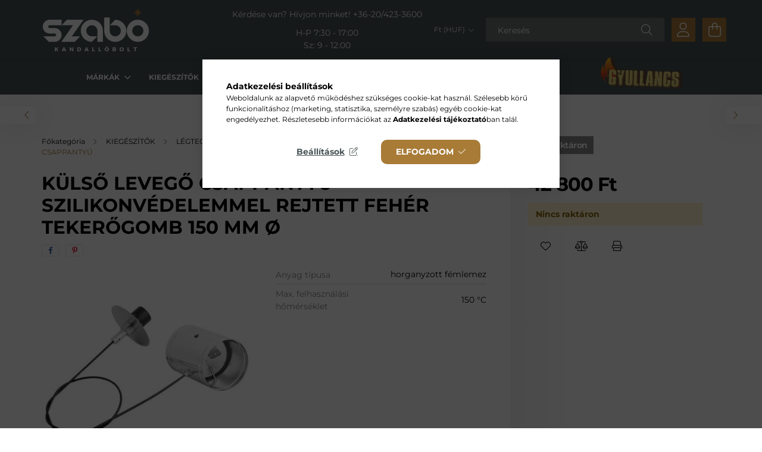

--- FILE ---
content_type: text/html; charset=UTF-8
request_url: https://szabokandallobolt.hu/Kulso-levego-csappantyu-szilikonvedelemmel-rejtett-feher-tekerogomb-150-mm-O
body_size: 23327
content:
<!DOCTYPE html>
<html lang="hu">
<head>
	<meta charset="utf-8">
<meta name="description" content="Külső levegő csappantyú szilikonvédelemmel rejtett fehér tekerőgomb 150 mm Ø - Szabó Kandallóbolt, minőségi kandallók, kályhák, kiegészítők, gyors szállítás, sz">
<meta name="robots" content="index, follow">
<meta http-equiv="X-UA-Compatible" content="IE=Edge">
<meta property="og:site_name" content="Kandalló, Kályha, Kandallóbetét - Szabó Kandalló Kecskemét" />
<meta property="og:title" content="Külső levegő csappantyú szilikonvédelemmel rejtett fehér tek">
<meta property="og:description" content="Külső levegő csappantyú szilikonvédelemmel rejtett fehér tekerőgomb 150 mm Ø - Szabó Kandallóbolt, minőségi kandallók, kályhák, kiegészítők, gyors szállítás, sz">
<meta property="og:type" content="product">
<meta property="og:url" content="https://szabokandallobolt.hu/Kulso-levego-csappantyu-szilikonvedelemmel-rejtett-feher-tekerogomb-150-mm-O">
<meta property="og:image" content="https://szabokandallobolt.hu/img/39232/PJSS150-C-OS-PML-B-OC-SILIKON/PJSS150-C-OS-PML-B-OC-SILIKON.jpg">
<meta name="google-site-verification" content="4_b72nlCOqLTmyN2AzxqiGgBc3Bf3UjuTl2LtSJJ8IM">
<meta name="dc.title" content="Külső levegő csappantyú szilikonvédelemmel rejtett fehér tek">
<meta name="dc.description" content="Külső levegő csappantyú szilikonvédelemmel rejtett fehér tekerőgomb 150 mm Ø - Szabó Kandallóbolt, minőségi kandallók, kályhák, kiegészítők, gyors szállítás, sz">
<meta name="dc.publisher" content="Kandalló, Kályha, Kandallóbetét - Szabó Kandalló Kecskemét">
<meta name="dc.language" content="hu">
<meta name="mobile-web-app-capable" content="yes">
<meta name="apple-mobile-web-app-capable" content="yes">
<meta name="MobileOptimized" content="320">
<meta name="HandheldFriendly" content="true">

<title>Külső levegő csappantyú szilikonvédelemmel rejtett fehér tek</title>


<script>
var service_type="shop";
var shop_url_main="https://szabokandallobolt.hu";
var actual_lang="hu";
var money_len="0";
var money_thousend=" ";
var money_dec=",";
var shop_id=39232;
var unas_design_url="https:"+"/"+"/"+"szabokandallobolt.hu"+"/"+"!common_design"+"/"+"custom"+"/"+"szabokandallo.unas.hu"+"/";
var unas_design_code='0';
var unas_base_design_code='2100';
var unas_design_ver=4;
var unas_design_subver=4;
var unas_shop_url='https://szabokandallobolt.hu';
var responsive="yes";
var price_nullcut_disable=1;
var config_plus=new Array();
config_plus['product_tooltip']=1;
config_plus['cart_redirect']=1;
config_plus['money_type']='Ft';
config_plus['money_type_display']='Ft';
var lang_text=new Array();

var UNAS = UNAS || {};
UNAS.shop={"base_url":'https://szabokandallobolt.hu',"domain":'szabokandallobolt.hu',"username":'szabokandallo.unas.hu',"id":39232,"lang":'hu',"currency_type":'Ft',"currency_code":'HUF',"currency_rate":'400',"currency_length":0,"base_currency_length":0,"canonical_url":'https://szabokandallobolt.hu/Kulso-levego-csappantyu-szilikonvedelemmel-rejtett-feher-tekerogomb-150-mm-O'};
UNAS.design={"code":'0',"page":'product_details'};
UNAS.api_auth="efa69b906b1507126f81f5824678f12f";
UNAS.customer={"email":'',"id":0,"group_id":0,"without_registration":0};
UNAS.shop["category_id"]="592453";
UNAS.shop["sku"]="PJSS150-C-OS-PML-B-OC-SILIKON";
UNAS.shop["product_id"]="697827899";
UNAS.shop["only_private_customer_can_purchase"] = false;
 

UNAS.text = {
    "button_overlay_close": `Bezár`,
    "popup_window": `Felugró ablak`,
    "list": `lista`,
    "updating_in_progress": `frissítés folyamatban`,
    "updated": `frissítve`,
    "is_opened": `megnyitva`,
    "is_closed": `bezárva`,
    "deleted": `törölve`,
    "consent_granted": `hozzájárulás megadva`,
    "consent_rejected": `hozzájárulás elutasítva`,
    "field_is_incorrect": `mező hibás`,
    "error_title": `Hiba!`,
    "product_variants": `termék változatok`,
    "product_added_to_cart": `A termék a kosárba került`,
    "product_added_to_cart_with_qty_problem": `A termékből csak [qty_added_to_cart] [qty_unit] került kosárba`,
    "product_removed_from_cart": `A termék törölve a kosárból`,
    "reg_title_name": `Név`,
    "reg_title_company_name": `Cégnév`,
    "number_of_items_in_cart": `Kosárban lévő tételek száma`,
    "cart_is_empty": `A kosár üres`,
    "cart_updated": `A kosár frissült`
};


UNAS.text["delete_from_compare"]= `Törlés összehasonlításból`;
UNAS.text["comparison"]= `Összehasonlítás`;

UNAS.text["delete_from_favourites"]= `Törlés a kedvencek közül`;
UNAS.text["add_to_favourites"]= `Kedvencekhez`;






window.lazySizesConfig=window.lazySizesConfig || {};
window.lazySizesConfig.loadMode=1;
window.lazySizesConfig.loadHidden=false;

window.dataLayer = window.dataLayer || [];
function gtag(){dataLayer.push(arguments)};
gtag('js', new Date());
</script>

<script src="https://szabokandallobolt.hu/temp/shop_39232_40f1d5a250b092eff3e6e731b36a94aa.js?mod_time=1765615991"></script>

<link href="https://szabokandallobolt.hu/temp/shop_39232_409678e05a054993ce2becde70ca8464.css?mod_time=1767782894" rel="stylesheet" type="text/css">

<link href="https://szabokandallobolt.hu/Kulso-levego-csappantyu-szilikonvedelemmel-rejtett-feher-tekerogomb-150-mm-O" rel="canonical">
<link rel="apple-touch-icon" href="https://szabokandallobolt.hu/shop_ordered/39232/pic/favicon/favicon-72.png" sizes="72x72">
<link rel="apple-touch-icon" href="https://szabokandallobolt.hu/shop_ordered/39232/pic/favicon/favicon-114.png" sizes="114x114">
<link id="favicon-16x16" rel="icon" type="image/png" href="https://szabokandallobolt.hu/shop_ordered/39232/pic/favicon/favicon.png" sizes="16x16">
<link id="favicon-32x32" rel="icon" type="image/png" href="https://szabokandallobolt.hu/shop_ordered/39232/pic/favicon/favicon-32.png" sizes="32x32">
<link id="favicon-96x96" rel="icon" type="image/png" href="https://szabokandallobolt.hu/shop_ordered/39232/pic/favicon/favicon-96.png" sizes="96x96">
<link href="https://szabokandallobolt.hu/shop_ordered/39232/design_pic/favicon.ico" rel="shortcut icon">
<script>
        var google_consent=1;
    
        gtag('consent', 'default', {
           'ad_storage': 'denied',
           'ad_user_data': 'denied',
           'ad_personalization': 'denied',
           'analytics_storage': 'denied',
           'functionality_storage': 'denied',
           'personalization_storage': 'denied',
           'security_storage': 'granted'
        });

    
        gtag('consent', 'update', {
           'ad_storage': 'denied',
           'ad_user_data': 'denied',
           'ad_personalization': 'denied',
           'analytics_storage': 'denied',
           'functionality_storage': 'denied',
           'personalization_storage': 'denied',
           'security_storage': 'granted'
        });

        </script>
    <script async src="https://www.googletagmanager.com/gtag/js?id=G-VY953XK5LH"></script>    <script>
    gtag('config', 'G-VY953XK5LH');

        </script>
        <script>
    var google_analytics=1;

                gtag('event', 'view_item', {
              "currency": "HUF",
              "value": '42800',
              "items": [
                  {
                      "item_id": "PJSS150-C-OS-PML-B-OC-SILIKON",
                      "item_name": "Külső levegő csappantyú szilikonvédelemmel rejtett fehér tekerőgomb 150 mm Ø",
                      "item_category": "KIEGÉSZÍTŐK/LÉGTECHNIKA/ÉGÉSI LEVEGŐHÖZ TARTOZÉKOK/KÜLSŐ LEVEGŐ CSAPPANTYÚ",
                      "price": '42800'
                  }
              ],
              'non_interaction': true
            });
               </script>
           <script>
        gtag('config', 'AW-16843740575',{'allow_enhanced_conversions':true});
                </script>
            <script>
        var google_ads=1;

                gtag('event','remarketing', {
            'ecomm_pagetype': 'product',
            'ecomm_prodid': ["PJSS150-C-OS-PML-B-OC-SILIKON"],
            'ecomm_totalvalue': 42800        });
            </script>
    

<script>
(function(h,o,t,j,a,r){
	h.hj=h.hj||function(){(h.hj.q=h.hj.q||[]).push(arguments)};
	h._hjSettings={hjid:4996483,hjsv:6};
	a=o.getElementsByTagName('head')[0];
	r=o.createElement('script');r.async=1;
	r.src=t+h._hjSettings.hjid+j+h._hjSettings.hjsv;
	a.appendChild(r);
})(window,document,'https://static.hotjar.com/c/hotjar-','.js?sv=');
</script>



	<meta content="width=device-width, initial-scale=1.0" name="viewport" />
	
	
	
	
	
	
	
	
			
		
		
		
		
		
		
		
		
		
		
	
	
	
	
</head>



<body class='design_ver4 design_subver1 design_subver2 design_subver3 design_subver4' id="ud_shop_artdet">
		<div id="box_compare_content" class="text-center fixed-bottom">
				
						<script>
				$(document).ready(function(){
					$("#box_container_shop_compare").hide();
					$(".js-box-compare-dropdown-btn").hide();
				});
			</script>
			

	</div>
	<script>
		function checkCompareItems() {
			let $compare_item_num_el = $('.js-box-compare-item-num');
			$('.box-compare__dropdown-btn-item-num').html($compare_item_num_el.attr('data-count'));
		}
		$(document).on('compareBoxRefreshed', function () {
			checkCompareItems();
		});
	</script>
	<div id="image_to_cart" style="display:none; position:absolute; z-index:100000;"></div>
<div class="overlay_common overlay_warning" id="overlay_cart_add"></div>
<script>$(document).ready(function(){ overlay_init("cart_add",{"onBeforeLoad":false}); });</script>
<div id="overlay_login_outer"></div>	
	<script>
	$(document).ready(function(){
	    var login_redir_init="";

		$("#overlay_login_outer").overlay({
			onBeforeLoad: function() {
                var login_redir_temp=login_redir_init;
                if (login_redir_act!="") {
                    login_redir_temp=login_redir_act;
                    login_redir_act="";
                }

									$.ajax({
						type: "GET",
						async: true,
						url: "https://szabokandallobolt.hu/shop_ajax/ajax_popup_login.php",
						data: {
							shop_id:"39232",
							lang_master:"hu",
                            login_redir:login_redir_temp,
							explicit:"ok",
							get_ajax:"1"
						},
						success: function(data){
							$("#overlay_login_outer").html(data);
							if (unas_design_ver >= 5) $("#overlay_login_outer").modal('show');
							$('#overlay_login1 input[name=shop_pass_login]').keypress(function(e) {
								var code = e.keyCode ? e.keyCode : e.which;
								if(code.toString() == 13) {		
									document.form_login_overlay.submit();		
								}	
							});	
						}
					});
								},
			top: 50,
			mask: {
	color: "#000000",
	loadSpeed: 200,
	maskId: "exposeMaskOverlay",
	opacity: 0.7
},
			closeOnClick: (config_plus['overlay_close_on_click_forced'] === 1),
			onClose: function(event, overlayIndex) {
				$("#login_redir").val("");
			},
			load: false
		});
		
			});
	function overlay_login() {
		$(document).ready(function(){
			$("#overlay_login_outer").overlay().load();
		});
	}
	function overlay_login_remind() {
        if (unas_design_ver >= 5) {
            $("#overlay_remind").overlay().load();
        } else {
            $(document).ready(function () {
                $("#overlay_login_outer").overlay().close();
                setTimeout('$("#overlay_remind").overlay().load();', 250);
            });
        }
	}

    var login_redir_act="";
    function overlay_login_redir(redir) {
        login_redir_act=redir;
        $("#overlay_login_outer").overlay().load();
    }
	</script>  
	<div class="overlay_common overlay_info" id="overlay_remind"></div>
<script>$(document).ready(function(){ overlay_init("remind",[]); });</script>

	<script>
    	function overlay_login_error_remind() {
		$(document).ready(function(){
			load_login=0;
			$("#overlay_error").overlay().close();
			setTimeout('$("#overlay_remind").overlay().load();', 250);	
		});
	}
	</script>  
	<div class="overlay_common overlay_info" id="overlay_newsletter"></div>
<script>$(document).ready(function(){ overlay_init("newsletter",[]); });</script>

<script>
function overlay_newsletter() {
    $(document).ready(function(){
        $("#overlay_newsletter").overlay().load();
    });
}
</script>
<div class="overlay_common overlay_error" id="overlay_script"></div>
<script>$(document).ready(function(){ overlay_init("script",[]); });</script>
    <script>
    $(document).ready(function() {
        $.ajax({
            type: "GET",
            url: "https://szabokandallobolt.hu/shop_ajax/ajax_stat.php",
            data: {master_shop_id:"39232",get_ajax:"1"}
        });
    });
    </script>
    

<div id="container" class="no-slideshow  page_shop_artdet_PJSS150_C_OS_PML_B_OC_SILIKON filter-not-exists">
			<header class="header position-relative">
			
			<div class="header-inner">
				<div class="header-container container">
					<div class="row gutters-5 flex-nowrap justify-content-center align-items-center">
						    <div id="header_logo_img" class="js-element logo col-auto flex-shrink-1 order-2 order-xl-1" data-element-name="header_logo">
        <div class="header_logo-img-container">
            <div class="header_logo-img-wrapper">
                                                            <a href="https://szabokandallobolt.hu">                        <picture>
                                                            <source media="(max-width: 575.98px)" srcset="https://szabokandallobolt.hu/!common_design/custom/szabokandallo.unas.hu/element/layout_hu_header_logo-300x80_1_small.png?time=1704954422 150w, https://szabokandallobolt.hu/!common_design/custom/szabokandallo.unas.hu/element/layout_hu_header_logo-300x80_1_small_retina.png?time=1704954422 300w" sizes="150px"/>
                                                                                        <source media="(max-width: 991.98px)" srcset="https://szabokandallobolt.hu/!common_design/custom/szabokandallo.unas.hu/element/layout_hu_header_logo-300x80_1_large.png?time=1704954422 300w, https://szabokandallobolt.hu/!common_design/custom/szabokandallo.unas.hu/element/layout_hu_header_logo-300x80_1_large_retina.png?time=1704954422 600w" sizes="300px"/>
                                                        <img                                  src="https://szabokandallobolt.hu/!common_design/custom/szabokandallo.unas.hu/element/layout_hu_header_logo-300x80_1_default.png?time=1704954422"
                                 srcset="https://szabokandallobolt.hu/!common_design/custom/szabokandallo.unas.hu/element/layout_hu_header_logo-300x80_1_default.png?time=1704954422 1x, https://szabokandallobolt.hu/!common_design/custom/szabokandallo.unas.hu/element/layout_hu_header_logo-300x80_1_default_retina.png?time=1704954422 2x"
                                 alt="Kandalló, Kályha, Kandallóbetét - Szabó Kandalló Kecskemét"/>
                        </picture>
                        </a>                                                </div>
        </div>
    </div>


						<div class="header__left col-auto col-xl order-1 order-xl-2">
							<div class="d-flex align-items-center justify-content-center">
								<button type="button" class="hamburger__btn js-hamburger-btn dropdown--btn d-xl-none" id="hamburger__btn" aria-label="hamburger button" data-btn-for=".hamburger__dropdown">
									<span class="hamburger__btn-icon icon--hamburger"></span>
								</button>
								    <div class="js-element header_text_section_2 d-none d-xl-block" data-element-name="header_text_section_2">
        <div class="element__content ">
                            <div class="element__html slide-1"><div class="mb-3" style="text-align: center;">Kérdése van? Hívjon minket! <a href="tel:+36204233600">+36-20/423-3600</a></div>
<div style="text-align: center;">H-P 7:30 - 17:00<br />Sz: 9 - 12:00</div></div>
                    </div>
    </div>

							</div>
						</div>

						<div class="header__right col col-xl-auto order-3 py-3 py-lg-5">
							<div class="d-flex align-items-center justify-content-end">
									<div class="dropdown--btn d-xl-none mr-3">
		<div class="icon--phone" id="phone" role="button"></div>
	</div>
	<div class="fade modal modal-phone" tabindex="-1">
		<div class="modal-dialog modal-dialog-centered modal-xl">
			<div class="modal-content">
									<div class="justify-content-center modal-header">
						<h5 class="modal-title">Kérdése van? Hívjon minket!</h5>
						<button class="btn-close" type="button"></button>
					</div>
								<div class="modal-body">
											<div class="html"><div class="mb-3" style="text-align: center;"><a href="tel:+36204233600">+36-20/423-3600</a></div>
<div style="text-align: center;">H-P 7:30 - 17:00<br />Sz: 9 - 12:00</div></div>
									</div>
			</div>
		</div>
	</div>
	<script>
		$(() => {
			let modal = document.querySelector('.modal-phone');
			document.getElementById('phone').addEventListener('click', () => {
				modal.style.display = 'block';
				setTimeout(() => {
					modal.classList.add('show');
				}, 100);
			});
			modal.querySelector('.btn-close').addEventListener('click', () => {
				modal.classList.remove('show');
				setTimeout(() => {
					modal.style.display = 'none';
				}, 100);
			});
			modal.addEventListener('click', event => {
				if (event.target == modal) {
					modal.classList.remove('show');
					setTimeout(() => {
						modal.style.display = 'none';
					}, 100);
				}
			});
		});
	</script>

								
								    <div class="currency-box-desktop flex-shrink-0">
        <form action="https://szabokandallobolt.hu/shop_moneychange.php" name="form_moneychange" method="post"><input name="file_back" type="hidden" value="/Kulso-levego-csappantyu-szilikonvedelemmel-rejtett-feher-tekerogomb-150-mm-O">
            <div class="currency-select-group form-group form-select-group mb-0">
                <select class="form-control border-0 money-select" name="session_money_select" id="session_money_select2" onchange="document.form_moneychange.submit();">
                    <option value="-1">€ (EUR)</option>
                                            <option value="0" selected="selected">Ft (HUF)</option>
                                    </select>
            </div>
        </form>
            </div>

								<div class="search-open-btn d-block d-lg-none icon--search text-center" onclick="toggleSearch();"></div>
								<div class="search__container">
									<div class="search-box position-relative ml-auto container px-0 browser-is-chrome" id="box_search_content">
    <form name="form_include_search" id="form_include_search" action="https://szabokandallobolt.hu/shop_search.php" method="get">
        <div class="box-search-group mb-0">
            <input data-stay-visible-breakpoint="992" name="search" id="box_search_input" value=""
                   aria-label="Keresés" pattern=".{3,100}" title="Hosszabb kereső kifejezést írjon be!" placeholder="Keresés"
                   type="text" maxlength="100" class="ac_input form-control js-search-input" autocomplete="off" required            >
            <div class="search-box__search-btn-outer input-group-append" title="Keresés">
                <button class="search-btn" aria-label="Keresés">
                    <span class="search-btn-icon icon--search"></span>
                </button>
            </div>
            <div class="search__loading">
                <div class="loading-spinner--small"></div>
            </div>
        </div>
        <div class="search-box__mask"></div>
    </form>
    <div class="ac_results"></div>
</div>
<script>
    $(document).ready(function(){
        $(document).on('smartSearchInputLoseFocus', function(){
            if ($('.js-search-smart-autocomplete').length>0) {
                setTimeout(function(){
                    let height = $(window).height() - ($('.js-search-smart-autocomplete').offset().top - $(window).scrollTop()) - 20;
                    $('.search-smart-autocomplete').css('max-height', height + 'px');
                }, 300);
            }
        });
    });
</script>



								</div>
								<div class="profil__container">
									            <div class="profile">
            <button type="button" class="profile__btn js-profile-btn dropdown--btn" id="profile__btn" data-orders="https://szabokandallobolt.hu/shop_order_track.php" aria-label="profile button" data-btn-for=".profile__dropdown">
                <span class="profile__btn-icon icon--head"></span>
            </button>
        </div>
    
								</div>
								<div class="cart-box__container pr-3 pr-xl-0">
									<button class="cart-box__btn dropdown--btn" aria-label="cart button" type="button" data-btn-for=".cart-box__dropdown">
										<span class="cart-box__btn-icon icon--cart">
											    <span id='box_cart_content' class='cart-box'>            </span>
										</span>
									</button>
								</div>
							</div>
						</div>
					</div>
				</div>
			</div>
							<div class="header-menus d-none d-xl-block">
					<div class="container text-center position-relative">
						<ul class="main-menus align-items-center d-none d-lg-flex justify-content-center text-left js-main-menus-content cat-menus level-0 plus-menus level-0" data-level="0">
							    <li class='cat-menu  has-child js-cat-menu-897053' data-id="897053">

        <span class="cat-menu__name font-weight-bold">
                            <a class='cat-menu__link font-weight-bold' href='#' >
                            MÁRKÁK            </a>
        </span>

        			<div class="cat-menu__sublist js-sublist level-1 ">
		<div class="sublist-inner js-sublist-inner ps__child--consume">
			<div class="cat-menu__sublist-inner d-flex">
				<div class="flex-grow-1">
					<ul class="cat-menus level-1 row" data-level="cat-level-1">
						<li class="col-2 mb-5 cat-menu has-child js-cat-menu-689037" data-id="689037">
																			<div class="cat-menu__banner">
											<a class="cat-menu__link" href="https://szabokandallobolt.hu/brunner"><p><img src="https://szabokandallobolt.hu/shop_ordered/39232/pic/menu/brunner.webp" width="200" height="100" alt="BRUNNER" /></p></a>
										</div>
																				<div class="cat-menu__list level-2">
			<ul class="cat-menus level-2" data-level="cat-level-2">
									<li class="cat-menu js-cat-menu-734334" data-id="734334">
						<span class="cat-menu__name" >
							<a class="cat-menu__link" href="https://szabokandallobolt.hu/brunner-kandallo-tuzter" >							KANDALLÓ TŰZTÉR
															</a>						</span>
											</li>
									<li class="cat-menu js-cat-menu-468110" data-id="468110">
						<span class="cat-menu__name" >
							<a class="cat-menu__link" href="https://szabokandallobolt.hu/brunner-irondog-ontottvas-kandallokalyha" >							IRONDOG - ÖNTÖTTVAS KANDALLÓKÁLYHA
															</a>						</span>
											</li>
									<li class="cat-menu js-cat-menu-634255" data-id="634255">
						<span class="cat-menu__name" >
							<a class="cat-menu__link" href="https://szabokandallobolt.hu/PREMIUM-KANDALLOKALYHA" >							PRÉMIUM KANDALLÓKÁLYHA
															</a>						</span>
											</li>
									<li class="cat-menu js-cat-menu-428147" data-id="428147">
						<span class="cat-menu__name" >
							<a class="cat-menu__link" href="https://szabokandallobolt.hu/KALYHABETET" >							KÁLYHABETÉT
															</a>						</span>
											</li>
											</ul>
		</div>								</li><li class="col-2 mb-5 cat-menu has-child js-cat-menu-655159" data-id="655159">
																			<div class="cat-menu__banner">
											<a class="cat-menu__link" href="https://szabokandallobolt.hu/austroflamm"><p><img src="https://szabokandallobolt.hu/shop_ordered/39232/pic/menu/austroflamm.webp" alt="AUSTROFLAMM" width="200" height="100" /></p></a>
										</div>
																				<div class="cat-menu__list level-2">
			<ul class="cat-menus level-2" data-level="cat-level-2">
									<li class="cat-menu js-cat-menu-442389" data-id="442389">
						<span class="cat-menu__name" >
							<a class="cat-menu__link" href="https://szabokandallobolt.hu/austrfolamm-kandallo-tuzter" >							KANDALLÓ TŰZTÉR
															</a>						</span>
											</li>
									<li class="cat-menu js-cat-menu-684132" data-id="684132">
						<span class="cat-menu__name" >
							<a class="cat-menu__link" href="https://szabokandallobolt.hu/austroflamm-kandallokalyha" >							KANDALLÓKÁLYHA
															</a>						</span>
											</li>
											</ul>
		</div>								</li><li class="col-2 mb-5 cat-menu has-child js-cat-menu-118469" data-id="118469">
																			<div class="cat-menu__banner">
											<a class="cat-menu__link" href="https://szabokandallobolt.hu/romotop"><p><img src="https://szabokandallobolt.hu/shop_ordered/39232/pic/menu/romotop.webp" alt="ROMOTOP" width="200" height="100" /></p></a>
										</div>
																				<div class="cat-menu__list level-2">
			<ul class="cat-menus level-2" data-level="cat-level-2">
									<li class="cat-menu js-cat-menu-759878" data-id="759878">
						<span class="cat-menu__name" >
							<a class="cat-menu__link" href="https://szabokandallobolt.hu/romotop-kandallo-tuzter" >							KANDALLÓ TŰZTÉR
															</a>						</span>
											</li>
									<li class="cat-menu js-cat-menu-638583" data-id="638583">
						<span class="cat-menu__name" >
							<a class="cat-menu__link" href="https://szabokandallobolt.hu/romotop-kandallokalyha" >							KANDALLÓKÁLYHA
															</a>						</span>
											</li>
											</ul>
		</div>								</li><li class="col-2 mb-5 cat-menu has-child js-cat-menu-160476" data-id="160476">
																			<div class="cat-menu__banner">
											<a class="cat-menu__link" href="https://szabokandallobolt.hu/supra"><p><img src="https://szabokandallobolt.hu/shop_ordered/39232/pic/menu/supra.webp" alt="SUPRA" width="200" height="100" /></p></a>
										</div>
																				<div class="cat-menu__list level-2">
			<ul class="cat-menus level-2" data-level="cat-level-2">
									<li class="cat-menu js-cat-menu-421199" data-id="421199">
						<span class="cat-menu__name" >
							<a class="cat-menu__link" href="https://szabokandallobolt.hu/supra-kandallo-tuzter" >							KANDALLÓ TŰZTÉR
															</a>						</span>
											</li>
									<li class="cat-menu js-cat-menu-411322" data-id="411322">
						<span class="cat-menu__name" >
							<a class="cat-menu__link" href="https://szabokandallobolt.hu/supra-kandallokalyha" >							KANDALLÓKÁLYHA
															</a>						</span>
											</li>
											</ul>
		</div>								</li><li class="col-2 mb-5 cat-menu has-child js-cat-menu-759161" data-id="759161">
																			<div class="cat-menu__banner">
											<a class="cat-menu__link" href="https://szabokandallobolt.hu/richard-le-droff"><p><img src="https://szabokandallobolt.hu/shop_ordered/39232/pic/menu/rld.webp" alt="RICHARD LE DROFF" width="200" height="100" /></p></a>
										</div>
																				<div class="cat-menu__list level-2">
			<ul class="cat-menus level-2" data-level="cat-level-2">
									<li class="cat-menu js-cat-menu-633348" data-id="633348">
						<span class="cat-menu__name" >
							<a class="cat-menu__link" href="https://szabokandallobolt.hu/richard-le-droff-tuzter" >							KANDALLÓ TŰZTÉR
															</a>						</span>
											</li>
									<li class="cat-menu js-cat-menu-743728" data-id="743728">
						<span class="cat-menu__name" >
							<a class="cat-menu__link" href="https://szabokandallobolt.hu/richard-le-droff-kandallokalyha" >							KANDALLÓKÁLYHA
															</a>						</span>
											</li>
											</ul>
		</div>								</li><li class="col-2 mb-5 cat-menu has-child js-cat-menu-139826" data-id="139826">
																			<div class="cat-menu__banner">
											<a class="cat-menu__link" href="https://szabokandallobolt.hu/hoxter"><p><img src="https://szabokandallobolt.hu/shop_ordered/39232/pic/menu/hoxter.webp" alt="HOXTER" width="200" height="100" /></p></a>
										</div>
																				<div class="cat-menu__list level-2">
			<ul class="cat-menus level-2" data-level="cat-level-2">
									<li class="cat-menu js-cat-menu-568630" data-id="568630">
						<span class="cat-menu__name" >
							<a class="cat-menu__link" href="https://szabokandallobolt.hu/hoxter-kandallo-tuzter" >							KANDALLÓ TŰZTÉR
															</a>						</span>
											</li>
									<li class="cat-menu js-cat-menu-592109" data-id="592109">
						<span class="cat-menu__name" >
							<a class="cat-menu__link" href="https://szabokandallobolt.hu/hoxter-kandallokalyha" >							KANDALLÓKÁLYHA
															</a>						</span>
											</li>
											</ul>
		</div>								</li><li class="col-2 mb-5 cat-menu has-child js-cat-menu-993862" data-id="993862">
																			<div class="cat-menu__banner">
											<a class="cat-menu__link" href="https://szabokandallobolt.hu/AFIRE"><p><img src="https://szabokandallobolt.hu/shop_ordered/39232/pic/afire.jpg" width="200" height="100" alt="" /></p></a>
										</div>
																				<div class="cat-menu__list level-2">
			<ul class="cat-menus level-2" data-level="cat-level-2">
									<li class="cat-menu js-cat-menu-700857" data-id="700857">
						<span class="cat-menu__name" >
							<a class="cat-menu__link" href="https://szabokandallobolt.hu/VIZGOZ-KANDALLO" >							BELTÉRI VÍZPÁRA KANDALLÓBETÉT
															</a>						</span>
											</li>
											</ul>
		</div>								</li><li class="col-2 mb-5 cat-menu has-child js-cat-menu-885514" data-id="885514">
																			<div class="cat-menu__banner">
											<a class="cat-menu__link" href="https://szabokandallobolt.hu/planika"><p><img src="https://szabokandallobolt.hu/shop_ordered/39232/pic/menu/planika.webp" alt="Planika" width="200" height="100" /></p></a>
										</div>
																				<div class="cat-menu__list level-2">
			<ul class="cat-menus level-2" data-level="cat-level-2">
									<li class="cat-menu js-cat-menu-698952" data-id="698952">
						<span class="cat-menu__name" >
							<a class="cat-menu__link" href="https://szabokandallobolt.hu/BELTERI-KANDALLO" >							BELTÉRI KANDALLÓ
															</a>						</span>
											</li>
									<li class="cat-menu js-cat-menu-597495" data-id="597495">
						<span class="cat-menu__name" >
							<a class="cat-menu__link" href="https://szabokandallobolt.hu/KULTERI-KANDALLO" >							KÜLTÉRI KANDALLÓ
															</a>						</span>
											</li>
											</ul>
		</div>								</li><li class="col-2 mb-5 cat-menu has-child js-cat-menu-408548" data-id="408548">
																			<div class="cat-menu__banner">
											<a class="cat-menu__link" href="https://szabokandallobolt.hu/LEDA"><p><img src="https://szabokandallobolt.hu/shop_ordered/39232/pic/menu/leda.webp" alt="LEDA" width="200" height="100" /></p></a>
										</div>
																				<div class="cat-menu__list level-2">
			<ul class="cat-menus level-2" data-level="cat-level-2">
									<li class="cat-menu js-cat-menu-277073" data-id="277073">
						<span class="cat-menu__name" >
							<a class="cat-menu__link" href="https://szabokandallobolt.hu/leda-kandallokalyha" >							KANDALLÓKÁLYHA
															</a>						</span>
											</li>
									<li class="cat-menu js-cat-menu-706452" data-id="706452">
						<span class="cat-menu__name" >
							<a class="cat-menu__link" href="https://szabokandallobolt.hu/KULTERI-GRILL-KANDALLO" >							KÜLTÉRI/GRILL KANDALLÓ
															</a>						</span>
											</li>
											</ul>
		</div>								</li><li class="col-2 mb-5 cat-menu has-child js-cat-menu-337952" data-id="337952">
																			<div class="cat-menu__banner">
											<a class="cat-menu__link" href="https://szabokandallobolt.hu/kobok-tuzter"><p><img src="https://szabokandallobolt.hu/shop_ordered/39232/pic/menu/kobok.webp" alt="KOBOK" width="200" height="100" /></p></a>
										</div>
																				<div class="cat-menu__list level-2">
			<ul class="cat-menus level-2" data-level="cat-level-2">
									<li class="cat-menu js-cat-menu-943492" data-id="943492">
						<span class="cat-menu__name" >
							<a class="cat-menu__link" href="https://szabokandallobolt.hu/kobok-kandallo-tuzter" >							KANDALLÓ TŰZTÉR
															</a>						</span>
											</li>
											</ul>
		</div>								</li><li class="col-2 mb-5 cat-menu has-child js-cat-menu-770518" data-id="770518">
																			<div class="cat-menu__banner">
											<a class="cat-menu__link" href="https://szabokandallobolt.hu/schiedel"><p><img src="https://szabokandallobolt.hu/shop_ordered/39232/pic/menu/schiedel.webp" alt="SCHIEDEL" width="200" height="100" /></p></a>
										</div>
																				<div class="cat-menu__list level-2">
			<ul class="cat-menus level-2" data-level="cat-level-2">
									<li class="cat-menu js-cat-menu-379071" data-id="379071">
						<span class="cat-menu__name" >
							<a class="cat-menu__link" href="https://szabokandallobolt.hu/KANDALLOKALYHA" >							KANDALLÓKÁLYHA
															</a>						</span>
											</li>
									<li class="cat-menu js-cat-menu-592263" data-id="592263">
						<span class="cat-menu__name" >
							<a class="cat-menu__link" href="https://szabokandallobolt.hu/KEMENYRENDSZER" >							KÉMÉNYRENDSZER
															</a>						</span>
											</li>
											</ul>
		</div>								</li><li class="col-2 mb-5 cat-menu has-child js-cat-menu-810437" data-id="810437">
																			<div class="cat-menu__banner">
											<a class="cat-menu__link" href="https://szabokandallobolt.hu/Osszes-Marka"><p><img src="https://szabokandallobolt.hu/shop_ordered/39232/pic/allbrand.webp" width="200" height="100" alt="Összes Márka" /></p></a>
										</div>
																				<div class="cat-menu__list level-2">
			<ul class="cat-menus level-2" data-level="cat-level-2">
									<li class="cat-menu js-cat-menu-450179" data-id="450179">
						<span class="cat-menu__name" >
							<a class="cat-menu__link" href="https://szabokandallobolt.hu/osszes-marka-osszes-kandallokalyha" >							ÖSSZES KANDALLÓKÁLYHA
															</a>						</span>
											</li>
									<li class="cat-menu js-cat-menu-496101" data-id="496101">
						<span class="cat-menu__name" >
							<a class="cat-menu__link" href="https://szabokandallobolt.hu/osszes-marka-osszes-kandallotuzter" >							ÖSSZES KANDALLÓ TŰZTÉR
															</a>						</span>
											</li>
											</ul>
		</div>								</li><div class="col-12 my-3 text-center">
									<img height="33" loading="lazy" src="https://szabokandallobolt.hu/shop_ordered/39232/pic/menu/kulteri-tuz.webp" width="424">
								</div>
								<li class="col-2 mb-5 cat-menu has-child js-cat-menu-114712" data-id="114712">
																			<div class="cat-menu__banner">
											<a class="cat-menu__link" href="https://szabokandallobolt.hu/RB73"><p> <img src="https://szabokandallobolt.hu/shop_ordered/39232/pic/RB73_kicsi.jpg" width="75" height="98" alt="" /></p></a>
										</div>
																				<div class="cat-menu__list level-2">
			<ul class="cat-menus level-2" data-level="cat-level-2">
									<li class="cat-menu js-cat-menu-369241" data-id="369241">
						<span class="cat-menu__name" >
							<a class="cat-menu__link" href="https://szabokandallobolt.hu/FIX-KULTERI-KANDALLO" >							FIX KÜLTÉRI KANDALLÓK
															</a>						</span>
											</li>
									<li class="cat-menu js-cat-menu-144837" data-id="144837">
						<span class="cat-menu__name" >
							<a class="cat-menu__link" href="https://szabokandallobolt.hu/MOBIL-KULTERI-KANDALLOK" >							MOBIL KÜLTÉRI KANDALLÓK
															</a>						</span>
											</li>
									<li class="cat-menu js-cat-menu-755878" data-id="755878">
						<span class="cat-menu__name" >
							<a class="cat-menu__link" href="https://szabokandallobolt.hu/FA-TAROLOK-ES-KIEGESZITOK" >							FA TÁROLÓK ÉS KIEGÉSZÍTŐK
															</a>						</span>
											</li>
											</ul>
		</div>								</li><li class="col-2 mb-5 cat-menu has-child js-cat-menu-915337" data-id="915337">
																			<div class="cat-menu__banner">
											<a class="cat-menu__link" href="https://szabokandallobolt.hu/PLANIKA-KULTERI-KANDALLO"><p><img src="https://szabokandallobolt.hu/shop_ordered/39232/pic/menu/planika.webp" alt="Planika" width="200" height="100" /></p></a>
										</div>
																				<div class="cat-menu__list level-2">
			<ul class="cat-menus level-2" data-level="cat-level-2">
									<li class="cat-menu js-cat-menu-697190" data-id="697190">
						<span class="cat-menu__name" >
							<a class="cat-menu__link" href="https://szabokandallobolt.hu/KULTERI-SZABADONALLO-BIOETANOL-KANDALLOK" >							KÜLTÉRI SZABADONÁLLÓ BIOETANOL KANDALLÓK
															</a>						</span>
											</li>
									<li class="cat-menu js-cat-menu-929402" data-id="929402">
						<span class="cat-menu__name" >
							<a class="cat-menu__link" href="https://szabokandallobolt.hu/KULTERI-BEEPITHETO-BIOETANOL-KANDALLOK" >							KÜLTÉRI BEÉPÍTHETŐ BIOETANOL KANDALLÓK
															</a>						</span>
											</li>
									<li class="cat-menu js-cat-menu-249994" data-id="249994">
						<span class="cat-menu__name" >
							<a class="cat-menu__link" href="https://szabokandallobolt.hu/KULTERI-ASZTALI-BIOETANOL-KANDALLOK" >							KÜLTÉRI ASZTALI BIOETANOL KANDALLÓK
															</a>						</span>
											</li>
									<li class="cat-menu js-cat-menu-554498" data-id="554498">
						<span class="cat-menu__name" >
							<a class="cat-menu__link" href="https://szabokandallobolt.hu/KULTERI-GAZKANDALLOK" >							KÜLTÉRI GÁZKANDALLÓK
															</a>						</span>
											</li>
											</ul>
		</div>								</li><li class="col-2 mb-5 cat-menu js-cat-menu-537964" data-id="537964">
																			<div class="cat-menu__banner">
											<a class="cat-menu__link" href="https://szabokandallobolt.hu/LEDA-KULTERI-GRILLKANDALLO"><p><img src="https://szabokandallobolt.hu/shop_ordered/39232/pic/menu/leda.webp" alt="LEDA" width="200" height="100" /></p></a>
										</div>
																										</li>					</ul>
				</div>
							</div>
		</div>
	</div>
            </li>
    <li class='cat-menu  has-child js-cat-menu-302892' data-id="302892">

        <span class="cat-menu__name font-weight-bold">
                            <a class='cat-menu__link font-weight-bold' href='#' >
                            KIEGÉSZÍTŐK            </a>
        </span>

        			<div class="cat-menu__sublist js-sublist level-1 ">
		<div class="sublist-inner js-sublist-inner ps__child--consume">
			<div class="cat-menu__sublist-inner d-flex">
				<div class="flex-grow-1">
					<ul class="cat-menus level-1 row" data-level="cat-level-1">
						<li class="col-2 mb-5 cat-menu has-child js-cat-menu-173292" data-id="173292">
																			<span class="cat-menu__name text-uppercase font-weight-bold" >
											<a class="cat-menu__link" href="https://szabokandallobolt.hu/Szellozoracs">
											SZELLŐZŐRÁCS
																						</a>
										</span>
																				<div class="cat-menu__list level-2">
			<ul class="cat-menus level-2" data-level="cat-level-2">
									<li class="cat-menu js-cat-menu-841354" data-id="841354">
						<span class="cat-menu__name" >
							<a class="cat-menu__link" href="https://szabokandallobolt.hu/kiegeszitok/szellozoracs-exkluziv" >							EXKLUZÍV SZELLŐZŐRÁCS - TÖBB SZÍNBEN
															</a>						</span>
											</li>
									<li class="cat-menu js-cat-menu-571343" data-id="571343">
						<span class="cat-menu__name" >
							<a class="cat-menu__link" href="https://szabokandallobolt.hu/Standard-szellozoracs-tobb-szinben" >							STANDARD SZELLŐZŐRÁCS - TÖBB SZÍNBEN
															</a>						</span>
											</li>
									<li class="cat-menu js-cat-menu-635678" data-id="635678">
						<span class="cat-menu__name" >
							<a class="cat-menu__link" href="https://szabokandallobolt.hu/kiegeszitok/szellozo-minimal" >							MINIMÁL SZELLŐZŐRÁCS BEÉPÍTŐKERETTEL - TÖBB SZÍNBEN
															</a>						</span>
											</li>
									<li class="cat-menu js-cat-menu-535843" data-id="535843">
						<span class="cat-menu__name" >
							<a class="cat-menu__link" href="https://szabokandallobolt.hu/kiegeszitok/szellozo-kovacsoltvas" >							KOVÁCSOLTVAS SZELLŐZŐRÁCS - TÖBB SZÍNBEN
															</a>						</span>
											</li>
									<li class="cat-menu js-cat-menu-795686" data-id="795686">
						<span class="cat-menu__name" >
							<a class="cat-menu__link" href="https://szabokandallobolt.hu/Szellozoracs-atalakito" >							SZELLŐZŐRÁCS ÁTALAKÍTÓ
															</a>						</span>
											</li>
									<li class="cat-menu js-cat-menu-592377" data-id="592377">
						<span class="cat-menu__name" >
							<a class="cat-menu__link" href="https://szabokandallobolt.hu/Szellozoracs-takaro" >							SZELLŐZŐRÁCS TAKARÓ
															</a>						</span>
											</li>
											</ul>
		</div>								</li><li class="col-2 mb-5 cat-menu has-child js-cat-menu-837208" data-id="837208">
																			<span class="cat-menu__name text-uppercase font-weight-bold" >
											<a class="cat-menu__link" href="https://szabokandallobolt.hu/Legtechnika-Kulso-legbevezetes">
											LÉGTECHNIKA
																						</a>
										</span>
																				<div class="cat-menu__list level-2">
			<ul class="cat-menus level-2" data-level="cat-level-2">
									<li class="cat-menu js-cat-menu-438962" data-id="438962">
						<span class="cat-menu__name" >
							<a class="cat-menu__link" href="https://szabokandallobolt.hu/kiegeszitok/legtechnikai-alkatresz" >							LÉGTECHNIKAI ALKATRÉSZEK
															</a>						</span>
											</li>
									<li class="cat-menu js-cat-menu-706446" data-id="706446">
						<span class="cat-menu__name" >
							<a class="cat-menu__link" href="https://szabokandallobolt.hu/Egesi-levego-alkatreszek" >							ÉGÉSI LEVEGŐHÖZ TARTOZÉKOK
															</a>						</span>
											</li>
											</ul>
		</div>								</li><li class="col-2 mb-5 cat-menu has-child js-cat-menu-707937" data-id="707937">
																			<span class="cat-menu__name text-uppercase font-weight-bold" >
											<a class="cat-menu__link" href="https://szabokandallobolt.hu/Kandallo-tartozekok">
											KANDALLÓ TARTOZÉKOK
																						</a>
										</span>
																				<div class="cat-menu__list level-2">
			<ul class="cat-menus level-2" data-level="cat-level-2">
									<li class="cat-menu js-cat-menu-968142" data-id="968142">
						<span class="cat-menu__name" >
							<a class="cat-menu__link" href="https://szabokandallobolt.hu/kiegeszitok/kandallo-tisztito-szett" >							KANDALLÓ TISZTÍTÓ SZETT
															</a>						</span>
											</li>
									<li class="cat-menu js-cat-menu-169559" data-id="169559">
						<span class="cat-menu__name" >
							<a class="cat-menu__link" href="https://szabokandallobolt.hu/kiegeszitok/fatarto" >							FATÁROLÓ
															</a>						</span>
											</li>
									<li class="cat-menu js-cat-menu-912434" data-id="912434">
						<span class="cat-menu__name" >
							<a class="cat-menu__link" href="https://szabokandallobolt.hu/kiegeszitok/kellekek-begyujtashoz-es-tisztitashoz" >							KELLÉKEK BEGYÚJTÁSHOZ ÉS TISZTÍTÁSHOZ
															</a>						</span>
											</li>
									<li class="cat-menu js-cat-menu-841841" data-id="841841">
						<span class="cat-menu__name" >
							<a class="cat-menu__link" href="https://szabokandallobolt.hu/kiegeszitok/parazsfogo-talca" >							PARÁZSFOGÓ TÁLCA
															</a>						</span>
											</li>
									<li class="cat-menu js-cat-menu-901500" data-id="901500">
						<span class="cat-menu__name" >
							<a class="cat-menu__link" href="https://szabokandallobolt.hu/kiegeszitok/hamuporszivo" >							HAMUPORSZÍVÓ
															</a>						</span>
											</li>
									<li class="cat-menu js-cat-menu-527185" data-id="527185">
						<span class="cat-menu__name" >
							<a class="cat-menu__link" href="https://szabokandallobolt.hu/Biztonsag" >							BIZTONSÁG
															</a>						</span>
											</li>
									<li class="cat-menu js-cat-menu-187194" data-id="187194">
						<span class="cat-menu__name" >
							<a class="cat-menu__link" href="https://szabokandallobolt.hu/kiegeszitok/uveg-alatetlap-kandallokalyhakhoz" >							ÜVEG ALÁTÉTLAP KANDALLÓKÁLYHÁKHOZ
															</a>						</span>
											</li>
									<li class="cat-menu js-cat-menu-154634" data-id="154634">
						<span class="cat-menu__name" >
							<a class="cat-menu__link" href="https://szabokandallobolt.hu/Termikus-kalyhaventilator" >							TERMIKUS KÁLYHAVENTILÁTOR
															</a>						</span>
											</li>
													<li class="cat-menu">
						<a class="cat-menu__link cat-menu__all-cat font-s icon--a-chevron-right" href="https://szabokandallobolt.hu/Kandallo-tartozekok">További kategóriák</a>
					</li>
							</ul>
		</div>								</li><li class="col-2 mb-5 cat-menu has-child js-cat-menu-152239" data-id="152239">
																			<span class="cat-menu__name text-uppercase font-weight-bold" >
											<a class="cat-menu__link" href="https://szabokandallobolt.hu/Anyagok-kalyha-es-kandalloepiteshez">
											ANYAGOK KANDALLÓ ÉS KÁLYHAÉPÍTÉSHEZ
																						</a>
										</span>
																				<div class="cat-menu__list level-2">
			<ul class="cat-menus level-2" data-level="cat-level-2">
									<li class="cat-menu js-cat-menu-725995" data-id="725995">
						<span class="cat-menu__name" >
							<a class="cat-menu__link" href="https://szabokandallobolt.hu/Legfuto-kandallo-epito-anyagok" >							LÉGFŰTŐ KANDALLÓ ÉPÍTŐANYAGOK
															</a>						</span>
											</li>
									<li class="cat-menu js-cat-menu-404976" data-id="404976">
						<span class="cat-menu__name" >
							<a class="cat-menu__link" href="https://szabokandallobolt.hu/HOTAROLOS-KANDALLO-EPITOANYAGOK" >							HŐTÁROLÓS KANDALLÓ ÉPÍTŐANYAGOK
															</a>						</span>
											</li>
									<li class="cat-menu js-cat-menu-975419" data-id="975419">
						<span class="cat-menu__name" >
							<a class="cat-menu__link" href="https://szabokandallobolt.hu/Hoallo-hoszigetelo-anyagok" >							HŐÁLLÓ, HŐSZIGETELŐ- ÉS TÖMÍTŐANYAGOK
															</a>						</span>
											</li>
									<li class="cat-menu js-cat-menu-127820" data-id="127820">
						<span class="cat-menu__name" >
							<a class="cat-menu__link" href="https://szabokandallobolt.hu/Hoallo-epito-es-javitoanyag" >							HŐÁLLÓ ÉPÍTŐ- ÉS JAVÍTÓANYAGOK
															</a>						</span>
											</li>
									<li class="cat-menu js-cat-menu-973759" data-id="973759">
						<span class="cat-menu__name" >
							<a class="cat-menu__link" href="https://szabokandallobolt.hu/kiegeszitok/fustcso" >							FÜSTCSÖVEK
															</a>						</span>
											</li>
									<li class="cat-menu js-cat-menu-449294" data-id="449294">
						<span class="cat-menu__name" >
							<a class="cat-menu__link" href="https://szabokandallobolt.hu/kiegeszitok/szervizajtok" >							SZERVIZAJTÓK
															</a>						</span>
											</li>
									<li class="cat-menu js-cat-menu-767767" data-id="767767">
						<span class="cat-menu__name" >
							<a class="cat-menu__link" href="https://szabokandallobolt.hu/KEMENYAJTO" >							KÉMÉNYAJTÓ
															</a>						</span>
											</li>
									<li class="cat-menu js-cat-menu-541053" data-id="541053">
						<span class="cat-menu__name" >
							<a class="cat-menu__link" href="https://szabokandallobolt.hu/kiegeszitok/cserepkalyha-fugazok" >							CSERÉPKÁLYHA FUGÁZÓK
															</a>						</span>
											</li>
													<li class="cat-menu">
						<a class="cat-menu__link cat-menu__all-cat font-s icon--a-chevron-right" href="https://szabokandallobolt.hu/Anyagok-kalyha-es-kandalloepiteshez">További kategóriák</a>
					</li>
							</ul>
		</div>								</li><li class="col-2 mb-5 cat-menu has-child js-cat-menu-566989" data-id="566989">
																			<span class="cat-menu__name text-uppercase font-weight-bold" >
											<a class="cat-menu__link" href="https://szabokandallobolt.hu/kiegeszitok/kandallo-alkatreszek">
											KANDALLÓ ALKATRÉSZEK
																						</a>
										</span>
																				<div class="cat-menu__list level-2">
			<ul class="cat-menus level-2" data-level="cat-level-2">
									<li class="cat-menu js-cat-menu-815745" data-id="815745">
						<span class="cat-menu__name" >
							<a class="cat-menu__link" href="https://szabokandallobolt.hu/SUPRA_alkatreszek" >							SUPRA
															</a>						</span>
											</li>
									<li class="cat-menu js-cat-menu-140671" data-id="140671">
						<span class="cat-menu__name" >
							<a class="cat-menu__link" href="https://szabokandallobolt.hu/EDILKAMIN_alkatresz" >							EDILKAMIN
															</a>						</span>
											</li>
									<li class="cat-menu js-cat-menu-897206" data-id="897206">
						<span class="cat-menu__name" >
							<a class="cat-menu__link" href="https://szabokandallobolt.hu/HAAS-SOHN" >							HAAS+SOHN
															</a>						</span>
											</li>
											</ul>
		</div>								</li><li class="col-2 mb-5 cat-menu js-cat-menu-389790" data-id="389790">
																			<span class="cat-menu__name text-uppercase font-weight-bold" >
											<a class="cat-menu__link" href="https://szabokandallobolt.hu/BOLHAPIAC">
											BOLHAPIAC
																						</a>
										</span>
																										</li>					</ul>
				</div>
							</div>
		</div>
	</div>
            </li>

<script>
    $(document).ready(function () {
                    $('.cat-menu.has-child > .cat-menu__name').click(function () {
                let thisCatMenu = $(this).parent();
                let thisMainMenusContent = $('.js-main-menus-content');
                let thisCatMenuList = thisCatMenu.closest('[data-level]');
                let thisCatLevel = thisCatMenuList.data('level');

                if (thisCatLevel === "0") {
                    /*remove is-opened class form the rest menus (cat+plus)*/
                    thisMainMenusContent.find('.is-opened').not(thisCatMenu).removeClass('is-opened');
                } else {
                    /*remove is-opened class form the siblings cat menus */
                    thisCatMenuList.find('.is-opened').not(thisCatMenu).removeClass('is-opened');
                }

                if (thisCatMenu.hasClass('is-opened')) {
                    thisCatMenu.removeClass('is-opened');
                    $('html').removeClass('cat-level-' +thisCatLevel +'-is-opened');
                } else {
                    thisCatMenu.addClass('is-opened');
                    $('html').addClass('cat-level-' +thisCatLevel +'-is-opened').removeClass('menu-level-0-is-opened');
                }
            });
            });
</script>

										<li class="plus-menu has-child" data-id="608723">
			<span class="plus-menu__name font-weight-bold">
									<a class="plus-menu__link" href="#" >
									CÉGÜNK
				</a>
			</span>
								<div class="plus-menu__sublist js-sublist level-1">
		<ul class="plus-menus level-1" data-level="menu-level-1">
							<li class="plus-menu" data-id="249187">
					<span class="plus-menu__name text-uppercase font-weight-bold">
						<a class="plus-menu__link" href="https://szabokandallobolt.hu/bemutatkozas">
							BEMUTATKOZÁS
						</a>
					</span>
									</li>
							<li class="plus-menu" data-id="471951">
					<span class="plus-menu__name text-uppercase font-weight-bold">
						<a class="plus-menu__link" href="https://szabokandallobolt.hu/bemutatoterem">
							BEMUTATÓTEREM
						</a>
					</span>
									</li>
							<li class="plus-menu" data-id="349153">
					<span class="plus-menu__name text-uppercase font-weight-bold">
						<a class="plus-menu__link" href="https://szabokandallobolt.hu/markaink">
							MÁRKÁINK
						</a>
					</span>
									</li>
							<li class="plus-menu" data-id="258779">
					<span class="plus-menu__name text-uppercase font-weight-bold">
						<a class="plus-menu__link" href="https://szabokandallobolt.hu/shop_contact.php?tab=contact">
							ELÉRHETŐSÉG
						</a>
					</span>
									</li>
					</ul>
	</div>

					</li>
			<li class="plus-menu has-child" data-id="793861">
			<span class="plus-menu__name font-weight-bold">
									<a class="plus-menu__link" href="#" >
									SZOLGÁLTATÁSOK
				</a>
			</span>
								<div class="plus-menu__sublist js-sublist level-1">
		<ul class="plus-menus level-1" data-level="menu-level-1">
							<li class="plus-menu" data-id="157869">
					<span class="plus-menu__name text-uppercase font-weight-bold">
						<a class="plus-menu__link" href="https://szabokandallobolt.hu/kandalloepites">
							KANDALLÓÉPÍTÉS
						</a>
					</span>
									</li>
							<li class="plus-menu" data-id="957940">
					<span class="plus-menu__name text-uppercase font-weight-bold">
						<a class="plus-menu__link" href="https://szabokandallobolt.hu/latvanytervezes">
							KANDALLÓTERVEZÉS
						</a>
					</span>
									</li>
							<li class="plus-menu" data-id="548796">
					<span class="plus-menu__name text-uppercase font-weight-bold">
						<a class="plus-menu__link" href="https://szabokandallobolt.hu/shop_contact.php?tab=shipping">
							HÁZHOZSZÁLLÍTÁS
						</a>
					</span>
									</li>
					</ul>
	</div>

					</li>
			<li class="plus-menu" data-id="930300">
			<span class="plus-menu__name font-weight-bold">
									<a class="plus-menu__link" href="https://szabokandallobolt.hu/blog" >
									BLOG
				</a>
			</span>
					</li>
			<li class="plus-menu" data-id="197443">
			<span class="plus-menu__name font-weight-bold">
									<a class="plus-menu__link" href="https://www.szabokandallo.hu/index.php?lang=hu&f=referenciak"  target="_blank">
									REFERENCIÁK
				</a>
			</span>
					</li>
			<li class="plus-menu" data-id="790635">
			<span class="plus-menu__name font-weight-bold">
									<a class="plus-menu__link" href="https://szabokandallobolt.hu/katalogusok" >
									KATALÓGUSOK
				</a>
			</span>
					</li>
			<li class="plus-menu" data-id="674618">
			<span class="plus-menu__name font-weight-bold">
									<a class="plus-menu__link" href="tel:+36204233600" >
									+36-20/423-3600
				</a>
			</span>
					</li>
		<script>
		$(document).ready(function () {
							$('.plus-menu.has-child > .plus-menu__name').click(function () {
					var thisPlusMenu = $(this).parent();
					var thisMainMenusContent = $('.js-main-menus-content');
					var thisPlusMenuList = thisPlusMenu.closest('[data-level]');
					var thisMenuLevel = thisPlusMenuList.data('level');

					if (thisMenuLevel === "0") {
						/*remove is-opened class form the rest menus (cat+plus)*/
						thisMainMenusContent.find('.has-child.is-opened').not(thisPlusMenu).removeClass('is-opened');
					} else {
						/*remove is-opened class form the siblings plus menus */
						thisPlusMenuList.find('.has-child.is-opened').not(thisPlusMenu).removeClass('is-opened');
					}

					if (thisPlusMenu.hasClass('is-opened')) {
						thisPlusMenu.removeClass('is-opened');
						$('html').removeClass('menu-level-' + thisMenuLevel +'-is-opened');
					} else {
						thisPlusMenu.addClass('is-opened');
						$('html').addClass('menu-level-' + thisMenuLevel +'-is-opened').removeClass('cat-level-0-is-opened');
					}
				});
					});
	</script>


							<li class="ml-5 mt-n4 pl-5" id="gyullancs">
								<a href="https://gyullancs.hu" target="_blank"><img height="61" src="https://szabokandallobolt.hu/shop_ordered/39232/pic/menu/gyullancs.png" width="143"></a>
							</li>
						</ul>
					</div>
				</div>
					</header>
	
			<main class="main">
			<div class="main__content">
								
				<div class="page_content_outer">
					
<link rel="stylesheet" type="text/css" href="https://szabokandallobolt.hu/!common_packages/jquery/plugins/photoswipe/css/default-skin.min.css">
<link rel="stylesheet" type="text/css" href="https://szabokandallobolt.hu/!common_packages/jquery/plugins/photoswipe/css/photoswipe.min.css">


<script>
	var $clickElementToInitPs = '.js-init-ps';

	var initPhotoSwipeFromDOM = function() {
		var $pswp = $('.pswp')[0];
		var $psDatas = $('.photoSwipeDatas');

		$psDatas.each( function() {
			var $pics = $(this),
				getItems = function() {
					var items = [];
					$pics.find('a').each(function() {
						var $this = $(this),
							$href   = $this.attr('href'),
							$size   = $this.data('size').split('x'),
							$width  = $size[0],
							$height = $size[1],
							item = {
								src : $href,
								w   : $width,
								h   : $height
							};
						items.push(item);
					});
					return items;
				};

			var items = getItems();

			$($clickElementToInitPs).on('click', function (event) {
				var $this = $(this);
				event.preventDefault();

				var $index = parseInt($this.attr('data-loop-index'));
				var options = {
					index: $index,
					history: false,
					bgOpacity: 0.5,
					shareEl: false,
					showHideOpacity: true,
					getThumbBoundsFn: function (index) {
						/** azon képeről nagyítson a photoswipe, melyek láthatók
						**/
						var thumbnails = $($clickElementToInitPs).map(function() {
							var $this = $(this);
							if ($this.is(":visible")) {
								return this;
							}
						}).get();
						var thumbnail = thumbnails[index];
						var pageYScroll = window.pageYOffset || document.documentElement.scrollTop;
						var zoomedImgHeight = items[index].h;
						var zoomedImgWidth = items[index].w;
						var zoomedImgRatio = zoomedImgHeight / zoomedImgWidth;
						var rect = thumbnail.getBoundingClientRect();
						var zoomableImgHeight = rect.height;
						var zoomableImgWidth = rect.width;
						var zoomableImgRatio = (zoomableImgHeight / zoomableImgWidth);
						var offsetY = 0;
						var offsetX = 0;
						var returnWidth = zoomableImgWidth;

						if (zoomedImgRatio < 1) { /* a nagyított kép fekvő */
							if (zoomedImgWidth < zoomableImgWidth) { /*A nagyított kép keskenyebb */
								offsetX = (zoomableImgWidth - zoomedImgWidth) / 2;
								offsetY = (Math.abs(zoomableImgHeight - zoomedImgHeight)) / 2;
								returnWidth = zoomedImgWidth;
							} else { /*A nagyított kép szélesebb */
								offsetY = (zoomableImgHeight - (zoomableImgWidth * zoomedImgRatio)) / 2;
							}

						} else if (zoomedImgRatio > 1) { /* a nagyított kép álló */
							if (zoomedImgHeight < zoomableImgHeight) { /*A nagyított kép alacsonyabb */
								offsetX = (zoomableImgWidth - zoomedImgWidth) / 2;
								offsetY = (zoomableImgHeight - zoomedImgHeight) / 2;
								returnWidth = zoomedImgWidth;
							} else { /*A nagyított kép magasabb */
								offsetX = (zoomableImgWidth - (zoomableImgHeight / zoomedImgRatio)) / 2;
								if (zoomedImgRatio > zoomableImgRatio) returnWidth = zoomableImgHeight / zoomedImgRatio;
							}
						} else { /*A nagyított kép négyzetes */
							if (zoomedImgWidth < zoomableImgWidth) { /*A nagyított kép keskenyebb */
								offsetX = (zoomableImgWidth - zoomedImgWidth) / 2;
								offsetY = (Math.abs(zoomableImgHeight - zoomedImgHeight)) / 2;
								returnWidth = zoomedImgWidth;
							} else { /*A nagyított kép szélesebb */
								offsetY = (zoomableImgHeight - zoomableImgWidth) / 2;
							}
						}

						return {x: rect.left + offsetX, y: rect.top + pageYScroll + offsetY, w: returnWidth};
					},
					getDoubleTapZoom: function (isMouseClick, item) {
						if (isMouseClick) {
							return 1;
						} else {
							return item.initialZoomLevel < 0.7 ? 1 : 1.5;
						}
					}
				};

				var photoSwipe = new PhotoSwipe($pswp, PhotoSwipeUI_Default, items, options);
				photoSwipe.init();
			});
		});
	};
</script>

				<div id="page_artdet_content" class="artdet artdet--type-1 position-relative">
	
			<div class="artdet__pagination-wrap">
			<div class='artdet__pagination-btn artdet__pagination-prev desktop d-none d-md-flex' onclick="product_det_prevnext('https://szabokandallobolt.hu/Kulso-levego-csappantyu-szilikonvedelemmel-rejtett-feher-tekerogomb-150-mm-O','?cat=592453&sku=PJSS150-C-OS-PML-B-OC-SILIKON&action=prev_js')">
				<div class="icon--arrow-left"></div>
			</div>
			<div class='artdet__pagination-btn artdet__pagination-next desktop d-none d-md-flex' onclick="product_det_prevnext('https://szabokandallobolt.hu/Kulso-levego-csappantyu-szilikonvedelemmel-rejtett-feher-tekerogomb-150-mm-O','?cat=592453&sku=PJSS150-C-OS-PML-B-OC-SILIKON&action=next_js')">
				<div class="icon--arrow-right"></div>
			</div>
		</div>
	
	<script>
<!--
var lang_text_warning=`Figyelem!`
var lang_text_required_fields_missing=`Kérjük töltse ki a kötelező mezők mindegyikét!`
function formsubmit_artdet() {
   cart_add("PJSS150__unas__C__unas__OS__unas__PML__unas__B__unas__OC__unas__SILIKON","",null,1)
}
$(document).ready(function(){
	select_base_price("PJSS150__unas__C__unas__OS__unas__PML__unas__B__unas__OC__unas__SILIKON",1);
	
	
});
// -->
</script>


	<form name="form_temp_artdet">


		<div class="artdet__pic-data-wrap js-product">
			<div class="container">
				<div class="row">
					<div class='artdet__img-data-left col-md-7 col-lg-8'>
						<div class="prev-next-breadcrumb row align-items-center">
															<div class='artdet__pagination-btn artdet__pagination-prev mobile d-md-none' onclick="product_det_prevnext('https://szabokandallobolt.hu/Kulso-levego-csappantyu-szilikonvedelemmel-rejtett-feher-tekerogomb-150-mm-O','?cat=592453&sku=PJSS150-C-OS-PML-B-OC-SILIKON&action=prev_js')">
									<div class="icon--arrow-left"></div>
								</div>
														<div class="col text-center text-md-left">        <nav class="breadcrumb__inner  font-s cat-level-4">
        <span class="breadcrumb__item breadcrumb__home is-clickable">
            <a href="https://szabokandallobolt.hu/sct/0/" class="breadcrumb-link breadcrumb-home-link" aria-label="Főkategória" title="Főkategória">
                <span class='breadcrumb__text'>Főkategória</span>
            </a>
        </span>
                    <span class="breadcrumb__item">
                                    <a href="https://szabokandallobolt.hu/kiegeszitok" class="breadcrumb-link">
                        <span class="breadcrumb__text">KIEGÉSZÍTŐK</span>
                    </a>
                
                <script>
                    $("document").ready(function(){
                        $(".js-cat-menu-302892").addClass("is-selected");
                    });
                </script>
            </span>
                    <span class="breadcrumb__item">
                                    <a href="https://szabokandallobolt.hu/Legtechnika-Kulso-legbevezetes" class="breadcrumb-link">
                        <span class="breadcrumb__text">LÉGTECHNIKA</span>
                    </a>
                
                <script>
                    $("document").ready(function(){
                        $(".js-cat-menu-837208").addClass("is-selected");
                    });
                </script>
            </span>
                    <span class="breadcrumb__item visible-on-product-list">
                                    <a href="https://szabokandallobolt.hu/Egesi-levego-alkatreszek" class="breadcrumb-link">
                        <span class="breadcrumb__text">ÉGÉSI LEVEGŐHÖZ TARTOZÉKOK</span>
                    </a>
                
                <script>
                    $("document").ready(function(){
                        $(".js-cat-menu-706446").addClass("is-selected");
                    });
                </script>
            </span>
                    <span class="breadcrumb__item">
                                    <a href="https://szabokandallobolt.hu/kiegeszitok/kulso-levego-csappantyu" class="breadcrumb-link">
                        <span class="breadcrumb__text">KÜLSŐ LEVEGŐ CSAPPANTYÚ</span>
                    </a>
                
                <script>
                    $("document").ready(function(){
                        $(".js-cat-menu-592453").addClass("is-selected");
                    });
                </script>
            </span>
            </nav>
</div>
															<div class='artdet__pagination-btn artdet__pagination-next mobile d-md-none' onclick="product_det_prevnext('https://szabokandallobolt.hu/Kulso-levego-csappantyu-szilikonvedelemmel-rejtett-feher-tekerogomb-150-mm-O','?cat=592453&sku=PJSS150-C-OS-PML-B-OC-SILIKON&action=next_js')">
									<div class="icon--arrow-right"></div>
								</div>
													</div>
						<div class="artdet__name-wrap mb-4">
							<div class="d-flex flex-wrap align-items-center mb-3">
								<h1 class='artdet__name line-clamp--3-12 mb-0 font-weight-bold text-uppercase'>  Külső levegő csappantyú szilikonvédelemmel rejtett fehér tekerőgomb 150 mm Ø
</h1>
							</div>

																						<div class="artdet__social font-s d-flex align-items-center">
																														<button class="artdet__social-icon artdet__social-icon--facebook" type="button" aria-label="facebook" data-tippy="facebook" onclick='window.open("https://www.facebook.com/sharer.php?u=https%3A%2F%2Fszabokandallobolt.hu%2FKulso-levego-csappantyu-szilikonvedelemmel-rejtett-feher-tekerogomb-150-mm-O")'></button>
																					<button class="artdet__social-icon artdet__social-icon--pinterest" type="button" aria-label="pinterest" data-tippy="pinterest" onclick='window.open("http://www.pinterest.com/pin/create/button/?url=https%3A%2F%2Fszabokandallobolt.hu%2FKulso-levego-csappantyu-szilikonvedelemmel-rejtett-feher-tekerogomb-150-mm-O&media=https%3A%2F%2Fszabokandallobolt.hu%2Fimg%2F39232%2FPJSS150-C-OS-PML-B-OC-SILIKON%2FPJSS150-C-OS-PML-B-OC-SILIKON.jpg&description=K%C3%BCls%C5%91+leveg%C5%91+csappanty%C3%BA+szilikonv%C3%A9delemmel+rejtett+feh%C3%A9r+teker%C5%91gomb+150+mm+%C3%98")'></button>
																																				</div>
													</div>
						<div class="row">
							<div class="artdet__img-outer col-xl-6">
								<div class='artdet__img-inner has-image'>
																		
									<div class="artdet__alts js-alts carousel mb-5" data-flickity='{ "cellAlign": "left", "contain": true, "lazyLoad": true, "watchCSS": true }'>
										<div class="carousel-cell artdet__alt-img js-init-ps" data-loop-index="0">
											<img class="artdet__img-main" width="440" height="440"
												 src="https://szabokandallobolt.hu/img/39232/PJSS150-C-OS-PML-B-OC-SILIKON/440x440,r/PJSS150-C-OS-PML-B-OC-SILIKON.jpg?time=1736431300"
												 srcset="https://szabokandallobolt.hu/img/39232/PJSS150-C-OS-PML-B-OC-SILIKON/616x616,r/PJSS150-C-OS-PML-B-OC-SILIKON.jpg?time=1736431300 1.4x" 												 alt="Külső levegő csappantyú szilikonvédelemmel rejtett fehér tekerőgomb 150 mm Ø" title="Külső levegő csappantyú szilikonvédelemmel rejtett fehér tekerőgomb 150 mm Ø" id="main_image" />
										</div>
																																	<div class="carousel-cell artdet__alt-img js-init-ps d-lg-none" data-loop-index="1">
													<img class="artdet__img--alt carousel__lazy-image" width="440" height="440"
														 src="https://szabokandallobolt.hu/main_pic/space.gif"
														 data-flickity-lazyload-src="https://szabokandallobolt.hu/img/39232/PJSS150-C-OS-PML-B-OC-SILIKON_altpic_1/440x440,r/PJSS150-C-OS-PML-B-OC-SILIKON.jpg?time=1736431300"
																															data-flickity-lazyload-srcset="https://szabokandallobolt.hu/img/39232/PJSS150-C-OS-PML-B-OC-SILIKON_altpic_1/616x616,r/PJSS150-C-OS-PML-B-OC-SILIKON.jpg?time=1736431300 1.4x"
																													 alt="Külső levegő csappantyú szilikonvédelemmel rejtett fehér tekerőgomb 150 mm Ø" title="Külső levegő csappantyú szilikonvédelemmel rejtett fehér tekerőgomb 150 mm Ø" />
												</div>
																														</div>

																			<div class="artdet__img-thumbs d-none d-lg-block mb-5">
											<div class="carousel row gutters-5 js-thumbs">
																								<div class="carousel-cell col-md-4">
													<div class="artdet__img--thumb-wrap js-init-ps" data-loop-index="1">
														<img class="artdet__img--thumb lazyload" width="140" height="140"
															 src="https://szabokandallobolt.hu/main_pic/space.gif"
															 data-src="https://szabokandallobolt.hu/img/39232/PJSS150-C-OS-PML-B-OC-SILIKON_altpic_1/140x140,r/PJSS150-C-OS-PML-B-OC-SILIKON.jpg?time=1736431300"
															 															 data-srcset="https://szabokandallobolt.hu/img/39232/PJSS150-C-OS-PML-B-OC-SILIKON_altpic_1/280x280,r/PJSS150-C-OS-PML-B-OC-SILIKON.jpg?time=1736431300 2x"
															 															 alt="Külső levegő csappantyú szilikonvédelemmel rejtett fehér tekerőgomb 150 mm Ø" title="Külső levegő csappantyú szilikonvédelemmel rejtett fehér tekerőgomb 150 mm Ø" />
													</div>
												</div>
																							</div>
										</div>
									
																			<script>
											$(document).ready(function() {
												initPhotoSwipeFromDOM();
																									$('.js-thumbs').flickity({
														cellAlign: 'center',
														contain: true,
														groupCells: false,
														imagesLoaded: true,
														lazyLoad: false,
														pageDots: false,
														prevNextButtons: false,
														on: {
															ready: function () {
																$(this.element).addClass('ready');
															}
														}
													});
																							});
										</script>

										<div class="photoSwipeDatas invisible">
											<a href="https://szabokandallobolt.hu/img/39232/PJSS150-C-OS-PML-B-OC-SILIKON/PJSS150-C-OS-PML-B-OC-SILIKON.jpg?time=1736431300" data-size="1000x674"></a>
																																																		<a href="https://szabokandallobolt.hu/img/39232/PJSS150-C-OS-PML-B-OC-SILIKON_altpic_1/PJSS150-C-OS-PML-B-OC-SILIKON.jpg?time=1736431300" data-size="1010x298"></a>
																																														</div>
																											</div>
							</div>
							<div class="artdet__data-left col-xl-6">
																								
																	<div id="artdet__param-spec" class="mb-5">
																					<div class="artdet__spec-params mb-3">
																					<div class="artdet__spec-param py-2 product_param_type_text" id="page_artdet_product_param_spec_4858000" >
					<div class="row gutters-10 align-items-center text-left">
						<div class="col-6">
							<div class="artdet__spec-param-title d-inline-block position-relative">
								<span class="param-name text-muted">Anyag típusa</span>							</div>
						</div>
						<div class="col-6">
							<div class="artdet__spec-param-value text-right">
																	horganyzott fémlemez
															</div>
						</div>
					</div>
				</div>
												<div class="artdet__spec-param py-2 product_param_type_num" id="page_artdet_product_param_spec_4857995" >
					<div class="row gutters-10 align-items-center text-left">
						<div class="col-6">
							<div class="artdet__spec-param-title d-inline-block position-relative">
								<span class="param-name text-muted">Max. felhasználási hőmérséklet</span>							</div>
						</div>
						<div class="col-6">
							<div class="artdet__spec-param-value text-right">
																	150 °C
															</div>
						</div>
					</div>
				</div>
						
											</div>
																																																	</div>
								
								
																	<div id="artdet__gift-products" class="gift-products js-gift-products d-none">
										<script>
											let elGift = $('.js-gift-products');

											$.ajax({
												type: 'GET',
												url: 'https://szabokandallobolt.hu/shop_marketing.php?cikk=PJSS150-C-OS-PML-B-OC-SILIKON&type=page&only=gift&change_lang=hu&marketing_type=artdet',
												beforeSend:function(){
													elGift.addClass('ajax-loading');
												},
												success:function(data){
													if (data !== '' && data !== 'no') {
														elGift.removeClass('d-none ajax-loading').addClass('ajax-loaded').html(data);
													} else  {
														elGift.remove();
													}
												},
												error:function(){
													elGift.html('Hiba történt a lekerés folyamán...').addClass('ajax-error');
												}
											});
										</script>
									</div>
															</div>
						</div>
											</div>
					<div class="artdet__data-right col-md-5 col-lg-4">
						<div class="artdet__data-right-inner pt-5">
															<div class="artdet__badges mb-5">
																			<div class="artdet__stock-wrap">
											<div class="artdet__stock position-relative badge badge--stock pl-0 pr-3 w-auto  stock-number no-stock">
												<div class="artdet__stock-text product-stock-text"
													>
													<div class="artdet__stock-title product-stock-title">
																																													Nincs raktáron
																																										</div>
												</div>
											</div>
										</div>
									
																	</div>
							
							
							
							
															<div class="artdet__price-datas mb-3">
									<div class="artdet__prices d-flex mb-3">
										
										<div class="artdet__price-base-and-sale with-rrp ">
																							<div class="artdet__price-base product-price--base">
													<span class="fixed-cart__price-base-value"><span id='price_net_brutto_PJSS150__unas__C__unas__OS__unas__PML__unas__B__unas__OC__unas__SILIKON' class='price_net_brutto_PJSS150__unas__C__unas__OS__unas__PML__unas__B__unas__OC__unas__SILIKON'>42 800</span> Ft</span>												</div>
																																</div>
									</div>
									
									
									
									
																	</div>
							
																								<div class="artdet__cart-no-stock alert alert-warning my-4">Nincs raktáron</div>
															
							
							

							
							
															<div id="artdet__functions" class="artdet__function d-flex mb-5">
																			<div class='product__func-btn favourites-btn page_artdet_func_favourites_PJSS150__unas__C__unas__OS__unas__PML__unas__B__unas__OC__unas__SILIKON page_artdet_func_favourites_outer_PJSS150__unas__C__unas__OS__unas__PML__unas__B__unas__OC__unas__SILIKON' onclick='add_to_favourites("","PJSS150-C-OS-PML-B-OC-SILIKON","page_artdet_func_favourites","page_artdet_func_favourites_outer","697827899");' id='page_artdet_func_favourites' role="button" aria-label="Kedvencekhez" data-tippy="Kedvencekhez">
											<div class="product__func-icon favourites__icon icon--favo"></div>
										</div>
																												<div class='product__func-btn artdet-func-compare page_artdet_func_compare_PJSS150__unas__C__unas__OS__unas__PML__unas__B__unas__OC__unas__SILIKON' onclick='popup_compare_dialog("PJSS150-C-OS-PML-B-OC-SILIKON");' id='page_artdet_func_compare' role="button" aria-label="Összehasonlítás" data-tippy="Összehasonlítás">
											<div class="product__func-icon compare__icon icon--compare"></div>
										</div>
																												<div class="product__func-btn artdet-func-print d-none d-lg-flex" onclick='javascript:popup_print_dialog(2,1,"PJSS150-C-OS-PML-B-OC-SILIKON");' id='page_artdet_func_print' role="button" aria-label="Nyomtat" data-tippy="Nyomtat">
											<div class="product__func-icon icon--print"></div>
										</div>
																																			</div>
													</div>
					</div>
				</div>
			</div>
		</div>

		<div class="artdet__full-width-section container">
			<div class="row">
				<div class="col-12 col-xl-8">
																																								
															<div class="main-block"><script defer async src="https://cdn.trustindex.io/loader.js?ffd042a22ab26048018692965bb"></script></div>
																					<div id="artdet__art-forum" class="art-forum js-reviews-content main-block">
							<div class="art-forum__title main-title-left">Vélemények</div>							<div class="art-forum__content">
																											<div class="artforum__be-the-first text-center h4">Legyen Ön az első, aki véleményt ír!</div>
										<div class="artforum__write-your-own-opinion fs-0 text-center mt-4">
											<a class="product-review__write-review-btn btn btn-secondary" href="https://szabokandallobolt.hu/shop_artforum.php?cikk=PJSS150-C-OS-PML-B-OC-SILIKON">Véleményt írok</a>
										</div>
																								</div>
						</div>
										
				</div>
				<div class="col-xl-4 d-none d-xl-block">
					<div class="full-width-right w-100 h-100"></div>
				</div>
			</div>
		</div>

	</form>


	
		<div class="pswp" tabindex="-1" role="dialog" aria-hidden="true">
		<div class="pswp__bg"></div>
		<div class="pswp__scroll-wrap">
			<div class="pswp__container">
				<div class="pswp__item"></div>
				<div class="pswp__item"></div>
				<div class="pswp__item"></div>
			</div>
			<div class="pswp__ui pswp__ui--hidden">
				<div class="pswp__top-bar">
					<div class="pswp__counter"></div>
					<button class="pswp__button pswp__button--close"></button>
					<button class="pswp__button pswp__button--fs"></button>
					<button class="pswp__button pswp__button--zoom"></button>
					<div class="pswp__preloader">
						<div class="pswp__preloader__icn">
							<div class="pswp__preloader__cut">
								<div class="pswp__preloader__donut"></div>
							</div>
						</div>
					</div>
				</div>
				<div class="pswp__share-modal pswp__share-modal--hidden pswp__single-tap">
					<div class="pswp__share-tooltip"></div>
				</div>
				<button class="pswp__button pswp__button--arrow--left"></button>
				<button class="pswp__button pswp__button--arrow--right"></button>
				<div class="pswp__caption">
					<div class="pswp__caption__center"></div>
				</div>
			</div>
		</div>
	</div>
	</div>
				</div>
			</div>
		</main>
	
			<footer class="my-5">
			<div class="footer no-gutters row">
				<div class="col-12 col-sm-6 mt-5">
			<div class="ml-sm-5 mr-sm-5 mt-5 pr-sm-5" id="footer_v2_menu_1"><div class="video-responsive"><iframe src="https://www.google.com/maps/embed?pb=!1m18!1m12!1m3!1d2726.4701822259744!2d19.657915376352918!3d46.893470771133394!2m3!1f0!2f0!3f0!3m2!1i1024!2i768!4f13.1!3m3!1m2!1s0x4743da7883fcc699%3A0x717e9df51fafc81d!2zS2Vjc2tlbcOpdCwgSXpzw6FraSDDunQgMzMsIDYwMDA!5e0!3m2!1shu!2shu!4v1699443823871!5m2!1shu!2shu" width="600" height="450" style="border:0;" allowfullscreen="" loading="lazy" referrerpolicy="no-referrer-when-downgrade"></iframe></div></div>
	</div>
				<div class="col-12 col-sm-6 mt-5">
					
	<div class="container ml-sm-5 mt-5 pl-sm-5" id="footer_v2_menu_2">
											<div><div><a class="btn btn-primary mb-5 font-xxxl" href="https://szabokandallobolt.hu/shop_contact.php?tab=mail">Elérhetőségek</a>
	<div>
		<ul class="d-inline-block">
			<li class="my-4 pb-2">
				<div class="icon phone"><a href="tel:+36204233600">+36-20/423-3600</a></div>
			</li>
			<li class="my-4 pb-2">
				<div class="email icon"><a href="mailto:info@szabokandallo.hu">info<span class="em_replace"></span>szabokandallo.hu<script>
		$(document).ready(function(){
			$(".em_replace").html("@");
		});
	</script>
	</a></div>
			</li>
			<li class="my-4 pb-2">
				<div class="address align-items-center d-flex icon">
					<div class="ml-1">
						<div>ÜZLET és BEMUTATÓTEREM</div>
						<a href="https://maps.google.com/?q=6000+Kecskem%C3%A9t%2C+Izs%C3%A1ki+%C3%BAt+33.">6000 Kecskemét, Izsáki út 33.</a>
					</div>
				</div>
			</li>
			<li class="my-4 pb-2">
				<div class="align-items-center d-flex icon opening">
					<div>
						<div>NYITVATARTÁS</div>
						<div>Hétköznapokon: 08-17 óráig Szombaton: 09-12 óráig</div>
					</div>
				</div>
			</li>
			<li class="my-4 pb-2">
				<div>CÉGADATOK</div>
				<div>ALTA 2001 BT</div>
				<div>Adószám: 20498298-2-03</div>
				<div>EU adószám: HU20498298</div>
				<div>Cégjegyzékszám: 03-06105678</div>
			</li>
			<li class="my-4 pb-2">
				<div>BANKSZÁMLA ADATOK</div>
				<div>OTP Bank Nyrt.</div>
				<div>HUF: 11732002-23538300</div>
				<div>IBAN EURO: HU11 1176 3323 6879 6886 0000 0000</div>
				<div>SWIFT KÓD: OTPVHUHB</div>
			</li>
			<li class="my-3 pb-2">
				<div class="footer_social footer_v2_social">
					<ul class="d-flex footer__list">
						<li class="col-auto"><a href="https://www.youtube.com/channel/UCgwBm2GqYpE6z8cGOegOELQ" target="_blank" rel="noopener">Youtube</a></li>
						<li class="col-auto"><a href="https://www.facebook.com/szabokandallo" target="_blank" rel="noopener">Facebook</a></li>
						<li class="col-auto"><a href="https://www.instagram.com/szabo_kandallo" target="_blank" rel="noopener">Instagram</a></li>
						<li class="col-auto"><a href="https://www.tiktok.com/@szabokandallo" target="_blank" rel="noopener">Tiktok</a></li>
					</ul>
				</div>
			</li>
		</ul>
	</div></div></div>
						</div>

					
				</div>
				
	<div class="col-sm-6"></div>
	<div class="col-12 col-sm-6" id="footer_v2_menu_3">
									<div class="btn btn-link"><p><a href="https://szabokandallobolt.hu/shop_help.php?tab=terms">Általános szerződési feltételek</a></p></div>
												<div class="btn btn-link"><p><a href="https://szabokandallobolt.hu/shop_help.php?tab=privacy_policy">Adatkezelési tájékoztató</a></p></div>
						</div>

				<script>	$(document).ready(function () {			$("#provider_link_click").click(function(e) {			window.open("https://unas.hu/?utm_source=39232&utm_medium=ref&utm_campaign=shop_provider");		});	});</script><a id='provider_link_click' href='#' class='text_normal has-img' title='Webáruház készítés'><img src='https://szabokandallobolt.hu/!common_design/own/image/logo_unas_dark.png' width='60' height='16' srcset='https://szabokandallobolt.hu/!common_design/own/image/logo_unas_dark_2x.png 2x' alt='Webáruház készítés' title='Webáruház készítés' loading='lazy'></a>
				<button class="back_to_top btn btn-primary btn-square--lg icon--arrow-up" type="button" aria-label="jump to top button"></button>
			</div>
			<div class="partners">
				<div class="partners__container container d-flex flex-wrap align-items-center justify-content-center">
					
					
					
				</div>
			</div>
		</footer>
	
				<div class="hamburger__dropdown dropdown--content" data-content-for=".profile__btn" data-content-direction="left">
			<div class="hamburger__btn-close btn-close" data-close-btn-for=".hamburger__btn, .hamburger__dropdown"></div>
			<div class="hamburger__dropdown-inner d-flex flex-column h-100">
				<div id="responsive_cat_menu"><div id="responsive_cat_menu_content"><script>var responsive_menu='$(\'#responsive_cat_menu ul\').responsive_menu({ajax_type: "GET",ajax_param_str: "cat_key|aktcat",ajax_url: "https://szabokandallobolt.hu/shop_ajax/ajax_box_cat.php",ajax_data: "master_shop_id=39232&lang_master=hu&get_ajax=1&type=responsive_call&box_var_name=shop_cat&box_var_responsive=yes&box_var_scroll_top=no&box_var_section=content&box_var_highlight=yes&box_var_type=normal&box_var_multilevel_id=responsive_cat_menu",menu_id: "responsive_cat_menu",scroll_top: "no"});'; </script><div class="responsive_menu"><div class="responsive_menu_nav"><div class="responsive_menu_navtop"><div class="responsive_menu_back "></div><div class="responsive_menu_title ">&nbsp;</div><div class="responsive_menu_close "></div></div><div class="responsive_menu_navbottom"></div></div><div class="responsive_menu_content"><ul style="display:none;"><li><div class="next_level_arrow"></div><span class="ajax_param">897053|592453</span><a href="https://szabokandallobolt.hu/markak" class="text_small has_child resp_clickable" onclick="return false;">MÁRKÁK</a></li><li class="active_menu"><div class="next_level_arrow"></div><span class="ajax_param">302892|592453</span><a href="https://szabokandallobolt.hu/kiegeszitok" class="text_small has_child resp_clickable" onclick="return false;">KIEGÉSZÍTŐK</a></li><li class="responsive_menu_item_page"><div class="next_level_arrow"></div><span class="ajax_param">9999999608723|0</span><a href="#" class="text_small responsive_menu_page has_child resp_clickable" onclick="return false;" target="_top">CÉGÜNK</a></li><li class="responsive_menu_item_page"><div class="next_level_arrow"></div><span class="ajax_param">9999999793861|0</span><a href="https://szabokandallobolt.hu/szolgaltatasok" class="text_small responsive_menu_page has_child resp_clickable" onclick="return false;" target="_top">SZOLGÁLTATÁSOK</a></li><li class="responsive_menu_item_page"><span class="ajax_param">9999999930300|0</span><a href="https://szabokandallobolt.hu/blog" class="text_small responsive_menu_page resp_clickable" onclick="return false;" target="_top">BLOG</a></li><li class="responsive_menu_item_page"><span class="ajax_param">9999999197443|0</span><a href="https://www.szabokandallo.hu/index.php?lang=hu&f=referenciak" class="text_small responsive_menu_page resp_clickable" onclick="return false;" target="_top">REFERENCIÁK</a></li><li class="responsive_menu_item_page"><span class="ajax_param">9999999790635|0</span><a href="https://szabokandallobolt.hu/katalogusok" class="text_small responsive_menu_page resp_clickable" onclick="return false;" target="_top">KATALÓGUSOK</a></li><li class="responsive_menu_item_page"><span class="ajax_param">9999999674618|0</span><a href="tel:+36204233600" class="text_small responsive_menu_page resp_clickable" onclick="return false;" target="_top">+36-20/423-3600</a></li></ul></div></div></div></div>
				<div class="d-flex">
					
					    <div class="currency-box-mobile">
        <form action="https://szabokandallobolt.hu/shop_moneychange.php" name="form_moneychange2" method="post"><input name="file_back" type="hidden" value="/Kulso-levego-csappantyu-szilikonvedelemmel-rejtett-feher-tekerogomb-150-mm-O">
            <div class="currency-select-group form-group form-select-group mb-0">
                <select class="form-control border-0 money-select" name="session_money_select" id="session_money_select" onchange="document.form_moneychange2.submit();">
                    <option value="-1">€ (EUR)</option>
                                            <option value="0" selected="selected">Ft (HUF)</option>
                                    </select>
            </div>
        </form>
            </div>

				</div>
			</div>
		</div>

					<div class="cart-box__dropdown dropdown--content js-cart-box-dropdown" data-content-direction="right" data-content-for=".cart-box__btn">
				<div class="cart-box__btn-close btn-close d-none"  data-close-btn-for=".cart-box__btn, .cart-box__dropdown"></div>
				<div id="box_cart_content2" class="h-100">
					<div class="loading-spinner-wrapper text-center">
						<div class="loading-spinner--small" style="width:30px;height:30px;margin-bottom:10px;"></div>
					</div>
					<script>
						$(document).ready(function(){
							$('.cart-box__btn').click(function(){
								let $this_btn = $(this);
								const $box_cart_2 = $('#box_cart_content2');
								const $box_cart_close_btn = $box_cart_2.closest('.js-cart-box-dropdown').find('.cart-box__btn-close');

								if (!$this_btn.hasClass('ajax-loading') && !$this_btn.hasClass('is-loaded')) {
									$.ajax({
										type: 'GET',
										async: true,
										url: 'https://szabokandallobolt.hu/shop_ajax/ajax_box_cart.php?get_ajax=1&lang_master=hu&cart_num=2',
										beforeSend:function(){
											$this_btn.addClass('ajax-loading');
											$box_cart_2.addClass('ajax-loading');
										},
										success: function (data) {
											$box_cart_2.html(data).removeClass('ajax-loading').addClass('is-loaded');
											$box_cart_close_btn.removeClass('d-none');
											$this_btn.removeClass('ajax-loading').addClass('is-loaded');
										}
									});
								}
							});
						});
					</script>
					
				</div>
				<div class="loading-spinner"></div>
			</div>
		
		            <div class="profile__dropdown dropdown--content d-xl-block" data-content-direction="right" data-content-for=".profile__btn">
            <div class="profile__btn-close btn-close" data-close-btn-for=".profile__btn, .profile__dropdown"></div>
                            <div class="profile__header mb-4 h4">Belépés</div>
                <div class='login-box__loggedout-container'>
                    <form name="form_login" action="https://szabokandallobolt.hu/shop_logincheck.php" method="post"><input name="file_back" type="hidden" value="/Kulso-levego-csappantyu-szilikonvedelemmel-rejtett-feher-tekerogomb-150-mm-O"><input type="hidden" name="login_redir" value="" id="login_redir">
                    <div class="login-box__form-inner">
                        <div class="form-group login-box__input-field form-label-group">
                            <input name="shop_user_login" id="shop_user_login" aria-label="Email"
                                   placeholder="Email" maxlength="100" class="form-control" maxlength="100" type="email" autocomplete="email"                                   spellcheck="false" autocomplete="off" autocapitalize="off" required
                            >
                            <label for="shop_user_login">Email</label>
                        </div>
                        <div class="form-group login-box__input-field form-label-group">
                            <input name="shop_pass_login" id="shop_pass_login" aria-label="Jelszó" placeholder="Jelszó"
                                   class="form-control" spellcheck="false" autocomplete="off" autocapitalize="off" type="password" maxlength="100"
                            >
                            <label for="shop_pass_login">Jelszó</label>
                        </div>
                        <button type="submit" class="btn btn-primary btn-block">Belép</button>
                    </div>
                    <div class="btn-wrap mt-2">
                        <button type="button" class="login-box__remind-btn btn btn-link px-0 py-2 text-primary" onclick="overlay_login_remind();$('.profile__dropdown').removeClass('is-active');">Elfelejtettem a jelszavamat</button>
                    </div>
                    </form>

                    <div class="line-separator"></div>

                    <div class="login-box__other-buttons">
                        <div class="btn-wrap">
                            <a class="login-box__reg-btn btn btn-outline-primary btn-block" href="https://szabokandallobolt.hu/shop_reg.php?no_reg=0">Regisztráció</a>
                        </div>
                                            </div>
                </div>
                    </div>
    
	</div>

<script>
/* <![CDATA[ */
function add_to_favourites(value,cikk,id,id_outer,master_key) {
    var temp_cikk_id=cikk.replace(/-/g,'__unas__');
    if($("#"+id).hasClass("remove_favourites")){
	    $.ajax({
	    	type: "POST",
	    	url: "https://szabokandallobolt.hu/shop_ajax/ajax_favourites.php",
	    	data: "get_ajax=1&action=remove&cikk="+cikk+"&shop_id=39232",
	    	success: function(result){
	    		if(result=="OK") {
                var product_array = {};
                product_array["sku"] = cikk;
                product_array["sku_id"] = temp_cikk_id;
                product_array["master_key"] = master_key;
                $(document).trigger("removeFromFavourites", product_array);                if (google_analytics==1) gtag("event", "remove_from_wishlist", { 'sku':cikk });	    		    if ($(".page_artdet_func_favourites_"+temp_cikk_id).attr("alt")!="") $(".page_artdet_func_favourites_"+temp_cikk_id).attr("alt","Kedvencekhez");
	    		    if ($(".page_artdet_func_favourites_"+temp_cikk_id).attr("title")!="") $(".page_artdet_func_favourites_"+temp_cikk_id).attr("title","Kedvencekhez");
	    		    $(".page_artdet_func_favourites_text_"+temp_cikk_id).html("Kedvencekhez");
	    		    $(".page_artdet_func_favourites_"+temp_cikk_id).removeClass("remove_favourites");
	    		    $(".page_artdet_func_favourites_outer_"+temp_cikk_id).removeClass("added");
	    		}
	    	}
    	});
    } else {
	    $.ajax({
	    	type: "POST",
	    	url: "https://szabokandallobolt.hu/shop_ajax/ajax_favourites.php",
	    	data: "get_ajax=1&action=add&cikk="+cikk+"&shop_id=39232",
	    	dataType: "JSON",
	    	success: function(result){
                var product_array = {};
                product_array["sku"] = cikk;
                product_array["sku_id"] = temp_cikk_id;
                product_array["master_key"] = master_key;
                product_array["event_id"] = result.event_id;
                $(document).trigger("addToFavourites", product_array);	    		if(result.success) {
	    		    if ($(".page_artdet_func_favourites_"+temp_cikk_id).attr("alt")!="") $(".page_artdet_func_favourites_"+temp_cikk_id).attr("alt","Törlés a kedvencek közül");
	    		    if ($(".page_artdet_func_favourites_"+temp_cikk_id).attr("title")!="") $(".page_artdet_func_favourites_"+temp_cikk_id).attr("title","Törlés a kedvencek közül");
	    		    $(".page_artdet_func_favourites_text_"+temp_cikk_id).html("Törlés a kedvencek közül");
	    		    $(".page_artdet_func_favourites_"+temp_cikk_id).addClass("remove_favourites");
	    		    $(".page_artdet_func_favourites_outer_"+temp_cikk_id).addClass("added");
	    		}
	    	}
    	});
     }
  }
var get_ajax=1;

    function calc_search_input_position(search_inputs) {
        let search_input = $(search_inputs).filter(':visible').first();
        if (search_input.length) {
            const offset = search_input.offset();
            const width = search_input.outerWidth(true);
            const height = search_input.outerHeight(true);
            const left = offset.left;
            const top = offset.top - $(window).scrollTop();

            document.documentElement.style.setProperty("--search-input-left-distance", `${left}px`);
            document.documentElement.style.setProperty("--search-input-right-distance", `${left + width}px`);
            document.documentElement.style.setProperty("--search-input-bottom-distance", `${top + height}px`);
            document.documentElement.style.setProperty("--search-input-height", `${height}px`);
        }
    }

    var autocomplete_width;
    var small_search_box;
    var result_class;

    function change_box_search(plus_id) {
        result_class = 'ac_results'+plus_id;
        $("."+result_class).css("display","none");
        autocomplete_width = $("#box_search_content" + plus_id + " #box_search_input" + plus_id).outerWidth(true);
        small_search_box = '';

                if (autocomplete_width < 160) autocomplete_width = 160;
        if (autocomplete_width < 280) {
            small_search_box = ' small_search_box';
            $("."+result_class).addClass("small_search_box");
        } else {
            $("."+result_class).removeClass("small_search_box");
        }
        
        const search_input = $("#box_search_input"+plus_id);
                search_input.autocomplete().setOptions({ width: autocomplete_width, resultsClass: result_class, resultsClassPlus: small_search_box });
    }

    function init_box_search(plus_id) {
        const search_input = $("#box_search_input"+plus_id);

        
        
        change_box_search(plus_id);
        $(window).resize(function(){
            change_box_search(plus_id);
        });

        search_input.autocomplete("https://szabokandallobolt.hu/shop_ajax/ajax_box_search.php", {
            width: autocomplete_width,
            resultsClass: result_class,
            resultsClassPlus: small_search_box,
            minChars: 3,
            max: 10,
            extraParams: {
                'shop_id':'39232',
                'lang_master':'hu',
                'get_ajax':'1',
                'search': function() {
                    return search_input.val();
                }
            },
            onSelect: function() {
                var temp_search = search_input.val();

                if (temp_search.indexOf("unas_category_link") >= 0){
                    search_input.val("");
                    temp_search = temp_search.replace('unas_category_link¤','');
                    window.location.href = temp_search;
                } else {
                                        $("#form_include_search"+plus_id).submit();
                }
            },
            selectFirst: false,
                });
    }
    $(document).ready(function() {init_box_search("");});    function popup_compare_dialog(cikk) {
                if (cikk!="" && ($("#page_artlist_"+cikk.replace(/-/g,'__unas__')+" .page_art_func_compare").hasClass("page_art_func_compare_checked") || $(".page_artlist_sku_"+cikk.replace(/-/g,'__unas__')+" .page_art_func_compare").hasClass("page_art_func_compare_checked") || $(".page_artdet_func_compare_"+cikk.replace(/-/g,'__unas__')).hasClass("page_artdet_func_compare_checked"))) {
            compare_box_refresh(cikk,"delete");
        } else {
            if (cikk!="") compare_checkbox(cikk,"add")
                        $.get("https://szabokandallobolt.hu/shop_compare.php?get_ajax=1&action=add&cikk="+cikk, function(data){
                compare_box_refresh("","");
            });
                                    $.shop_popup("open",{
                ajax_url:"https://szabokandallobolt.hu/shop_compare.php",
                ajax_data:"cikk="+cikk+"&change_lang=hu&get_ajax=1",
                width: "content",
                height: "content",
                offsetHeight: 32,
                modal:0.6,
                contentId:"page_compare_table",
                popupId:"compare",
                class:"shop_popup_compare shop_popup_artdet",
                overflow: "auto"
            });

            if (google_analytics==1) gtag("event", "show_compare", { });

                    }
            }
    $(document).ready(function() { $("#box_container_shop_compare").css("display", "none"); });
$(document).ready(function(){
    setTimeout(function() {

        
    }, 300);

});

/* ]]> */
</script>


<script type="application/ld+json">{"@context":"https:\/\/schema.org\/","@type":"Product","url":"https:\/\/szabokandallobolt.hu\/Kulso-levego-csappantyu-szilikonvedelemmel-rejtett-feher-tekerogomb-150-mm-O","offers":{"@type":"Offer","category":"KIEG\u00c9SZ\u00cdT\u0150K > L\u00c9GTECHNIKA > \u00c9G\u00c9SI LEVEG\u0150H\u00d6Z TARTOZ\u00c9KOK > K\u00dcLS\u0150 LEVEG\u0150 CSAPPANTY\u00da","url":"https:\/\/szabokandallobolt.hu\/Kulso-levego-csappantyu-szilikonvedelemmel-rejtett-feher-tekerogomb-150-mm-O","availability":"https:\/\/schema.org\/OutOfStock","itemCondition":"https:\/\/schema.org\/NewCondition","priceCurrency":"HUF","price":"42800","priceValidUntil":"2027-01-08"},"image":["https:\/\/szabokandallobolt.hu\/img\/39232\/PJSS150-C-OS-PML-B-OC-SILIKON\/PJSS150-C-OS-PML-B-OC-SILIKON.jpg?time=1736431300","https:\/\/szabokandallobolt.hu\/img\/39232\/PJSS150-C-OS-PML-B-OC-SILIKON_altpic_1\/PJSS150-C-OS-PML-B-OC-SILIKON.jpg?time=1736431300"],"additionalProperty":[{"@type":"PropertyValue","name":"Anyag t\u00edpusa","value":"horganyzott f\u00e9mlemez"},{"@type":"PropertyValue","name":"Max. felhaszn\u00e1l\u00e1si h\u0151m\u00e9rs\u00e9klet","value":"150 \u00b0C"}],"review":null,"name":"K\u00fcls\u0151 leveg\u0151 csappanty\u00fa szilikonv\u00e9delemmel rejtett feh\u00e9r teker\u0151gomb 150 mm \u00d8"}</script>

<script type="application/ld+json">{"@context":"https:\/\/schema.org\/","@type":"BreadcrumbList","itemListElement":[{"@type":"ListItem","position":1,"name":"KIEG\u00c9SZ\u00cdT\u0150K","item":"https:\/\/szabokandallobolt.hu\/kiegeszitok"},{"@type":"ListItem","position":2,"name":"L\u00c9GTECHNIKA","item":"https:\/\/szabokandallobolt.hu\/Legtechnika-Kulso-legbevezetes"},{"@type":"ListItem","position":3,"name":"\u00c9G\u00c9SI LEVEG\u0150H\u00d6Z TARTOZ\u00c9KOK","item":"https:\/\/szabokandallobolt.hu\/Egesi-levego-alkatreszek"},{"@type":"ListItem","position":4,"name":"K\u00dcLS\u0150 LEVEG\u0150 CSAPPANTY\u00da","item":"https:\/\/szabokandallobolt.hu\/kiegeszitok\/kulso-levego-csappantyu"}]}</script>

<script type="application/ld+json">{"@context":"https:\/\/schema.org\/","@type":"WebSite","url":"https:\/\/szabokandallobolt.hu\/","name":"Kandall\u00f3, K\u00e1lyha, Kandall\u00f3bet\u00e9t - Szab\u00f3 Kandall\u00f3 Kecskem\u00e9t","potentialAction":{"@type":"SearchAction","target":"https:\/\/szabokandallobolt.hu\/shop_search.php?search={search_term}","query-input":"required name=search_term"},"sameAs":["https:\/\/www.facebook.com\/szabokandallo","https:\/\/www.instagram.com\/szabo_kandallo","https:\/\/www.youtube.com\/@szabokandallokecskemet557"]}</script>

<script>

$(() => {
	let icons = ['3961394' ,'4061861' ,'4063876', '4076376', '4076501'];
	function tippyIcon(id) {
		document.querySelectorAll('#page_artdet_product_type_' + id + ' .product-type__value--icon img').forEach(elem => {
			tippy(elem, {
				allowHTML: true,
				content: '<img alt="' + elem.alt + '" fetchPriority="high" src="https://szabokandallobolt.hu/shop_ordered/39232/pic/' + id + '/' + elem.alt.toLowerCase().replaceAll(' ', '-').normalize('NFKD').replace(/[\u0300-\u036f]/g, '') + '.png">'
			});
		});
	}
	icons.forEach(icon => {
		tippyIcon(icon);
	});
	document.querySelectorAll('#page_artdet_product_type_3947379 .product-type__value--icon img').forEach(elem => {
		tippy(elem, {
			allowHTML: true,
			content: '<img alt="' + elem.alt + '" fetchPriority="high" src="https://szabokandallobolt.hu/shop_ordered/39232/pic/csempe/' + elem.alt.toLowerCase().replaceAll(' ', '-').normalize('NFKD').replace(/[\u0300-\u036f]/g, '') + '.png">'
		});
	});
});

</script>


<script defer async src="https://cdn.trustindex.io/loader-cert.js?3b978a3246098395f856c4130c8"></script>

<div class="cookie-alert cookie-alert-popup cookie_alert_4 overlay_common" id="overlay_cookie_alert"
     role="dialog" tabindex="-1" aria-modal="true" aria-label="Adatkezelési beállítások" aria-describedby="cookie_alert_description" style="display:none;"
>
    <div class="cookie-alert__inner py-4">
        <div class="container text-left">
            <div>
                <div id="cookie_alert_title" class="cookie-alert__title font-weight-bold">Adatkezelési beállítások</div>
                <div id="cookie_alert_description" class="cookie-alert__text font-s">Weboldalunk az alapvető működéshez szükséges cookie-kat használ. Szélesebb körű funkcionalitáshoz (marketing, statisztika, személyre szabás) egyéb cookie-kat engedélyezhet. Részletesebb információkat az <a href="https://szabokandallobolt.hu/shop_help.php?tab=privacy_policy" target="_blank" class="text_normal"><b>Adatkezelési tájékoztató</b></a>ban talál.</div>
            </div>
            <div class="py-3 px-md-4">
                <div class="cookie-alert__checkboxes" role="radiogroup" aria-labelledby="cookie_alert_title" style="display: none">
                    <div class="custom-control form-check custom-checkbox mb-2">
                        <input aria-describedby="checkbox_working_description" class="custom-control-input form-check-input" type="checkbox" id="cookie_alert_checkbox_working" checked="checked" disabled="disabled" />
                        <label for="cookie_alert_checkbox_working" class="custom-control-label form-check-label font-weight-bold">Működéshez szükséges cookie-k</label>
                        <div id="checkbox_working_description" class="font-s">A működéshez szükséges cookie-k döntő fontosságúak a weboldal alapvető funkciói szempontjából, és a weboldal ezek nélkül nem fog megfelelően működni. Ezek a sütik nem tárolnak személyazonosításra alkalmas adatokat.</div>
                    </div>
                    <div class="custom-control form-check custom-checkbox mb-2">
                        <input aria-describedby="checkbox_market_description" class="custom-control-input form-check-input" type="checkbox" id="cookie_alert_checkbox_marketing" checked="checked" value="1" />
                        <label for="cookie_alert_checkbox_marketing" class="custom-control-label form-check-label font-weight-bold">Marketing cookie-k</label>
                        <div id="checkbox_market_description" class="font-s">A marketing cookie-kat a látogatók weboldal-tevékenységének nyomon követésére használjuk. A cél az, hogy releváns hirdetéseket tegyünk közzé az egyéni felhasználók számára (pl. <a href='https://business.safety.google/privacy/' target='_blank'>Google Ads</a>, <a href='https://www.facebook.com/privacy/policies/cookies' target='_blank'>Facebook Ads</a>), valamint aktivitásra buzdítsuk őket, ez pedig még értékesebbé teszi weboldalunkat.</div>
                    </div>
                    <div class="custom-control form-check custom-checkbox mb-2">
                        <input aria-describedby="checkbox_stats_description" class="custom-control-input form-check-input" type="checkbox" id="cookie_alert_checkbox_statistics" checked="checked" value="1" />
                        <label for="cookie_alert_checkbox_statistics" class="custom-control-label form-check-label font-weight-bold">Analitikai cookie-k</label>
                        <div id="checkbox_stats_description" class="font-s">Az adatok névtelen formában való gyűjtésén és jelentésén keresztül a statisztikai cookie-k segítenek a weboldal tulajdonosának abban, hogy megértse, hogyan lépnek interakcióba a látogatók a weboldallal.</div>
                    </div>
                    <div class="custom-control form-check custom-checkbox">
                        <input aria-describedby="checkbox_personalize_description" class="custom-control-input form-check-input" type="checkbox" id="cookie_alert_checkbox_personalization" checked="checked" value="1" />
                        <label for="cookie_alert_checkbox_personalization" class="custom-control-label form-check-label font-weight-bold">Cookie-k személyre szabáshoz</label>
                        <div id="checkbox_personalize_description" class="font-s">A személyre szabáshoz használt cookie-k segítségével olyan információkat tudunk megjegyezni, amelyek megváltoztatják a weboldal magatartását, illetve kinézetét.</div>
                    </div>
                                    </div>
            </div>
            <div class="cookie-alert__btn-set-wrap text-center">
                <button class="cookie-alert__btn-config btn btn-secondary icon--a-edit m-2" type="button" aria-expanded="false">Beállítások</button>
                <button class="cookie-alert__btn-set btn btn-primary icon--a-check m-2" type="button" onclick="$('#overlay_cookie_alert').overlay().close();cookie_alert_action(1,(($('#cookie_alert_checkbox_marketing').prop('checked')==true)?1:0),(($('#cookie_alert_checkbox_statistics').prop('checked')==true)?1:0),(($('#cookie_alert_checkbox_personalization').prop('checked')==true)?1:0));">Elfogadom</button>
            </div>
        </div>
    </div>
    <script>
                $(document).on("overlayInited", function (e, response) {
            if (response.id == 'cookie_alert') {
                cookie_alert_overlay();
            }
        });
        
        $(document).ready(function(){
            overlay_init("cookie_alert",{});

            
            $(".cookie-alert__btn-open").show();
            $(".cookie-alert__btn-open").on("click",function(){
                $('.cookie-alert__btn-config').css('display','none');
                $('.cookie-alert__checkboxes').css("display","block");

                cookie_alert_overlay();
            });

            $(".cookie-alert__btn-config").on("click", function() {
                const $this = $(this);
                $this.attr('aria-expanded', (_, attr) => (attr == 'false' ? 'true' : 'false'));
                $('.cookie-alert__checkboxes').slideToggle(300, function() {
                    $this.trigger('openCookieConfig');
                });
            }).on('openCookieConfig', function() {
                const $overlayCookieSetting = $('.cookie-alert__checkboxes');
                const $focusableElements = $overlayCookieSetting.find('button, input:not([disabled]), a[href]:not([href="#"]):not(.close)');

                if ($focusableElements.length === 0) {
                    return;
                }

                window.manageFocus?.("#overlay_cookie_alert", {
                    focusTo: $focusableElements.first(),
                });
            });

            $(document).on("closeConsent", function () {
                window.announceToScreenReader?.('modalClose',{'label': `Adatkezelési beállítások`});
            });
            $(document).on("grantConsent", function () {
                window.announceToScreenReader?.('grantConsent');
            });
            $(document).on("rejectConsent", function () {
                window.announceToScreenReader?.('rejectConsent');
            });
        });
    </script>
</div>


<script>
	function initTippy() {
		tippy('[data-tippy]:not(.tippy-inited)', {
			allowHTML: true,
			/*interactive: true,*/
			hideOnClick: false,
			zIndex: 10000,
			maxWidth: "300px",
			onShow: function onShow(instance) {
				instance.popper.hidden = instance.reference.dataset.tippy ? false : true;
				instance.setContent(instance.reference.dataset.tippy);

				function changeTippyText(text, el) {
					instance.setContent(text);
					el.attr("data-tippy", text);
				}

				$(document).on('addToFavourites', function (e, product_array) {
					changeTippyText('Törlés a kedvencek közül', $('.page_artdet_func_favourites_outer_' + product_array['sku_id'] + ':not(.page_artlist_func_favourites_' + product_array['sku_id'] + '), .page_artlist_func_favourites_' + product_array['sku_id'] + ' .product__func-icon'));
				});
				$(document).on('removeFromFavourites', function (e, product_array) {
					changeTippyText('Kedvencekhez', $('.page_artdet_func_favourites_outer_' + product_array['sku_id'] + ':not(.page_artlist_func_favourites_' + product_array['sku_id'] + '), .page_artlist_func_favourites_' + product_array['sku_id'] + ' .product__func-icon'));
				});
				$(document).on('addToCompare', function (e, product_array) {
					changeTippyText('Törlés összehasonlításból', $('.page_art_func_compare_' + product_array['sku_id'] + ', .page_artdet_func_compare_' + product_array['sku_id']));
				});
				$(document).on('removeFromCompare', function (e, product_array) {
					changeTippyText('Összehasonlítás', $('.page_art_func_compare_' + product_array['sku_id'] + ', .page_artdet_func_compare_' + product_array['sku_id']));
				});
			},
			onCreate: function onCreate(instance) {
				instance.reference.classList.add('tippy-inited');
			}
		});
	}

	var lang_text_item_add_to_cart = "A termék a kosárba került";
	var lang_text_item_add_to_cart_with_qty_problem = "A termékből csak [qty_added_to_cart] [qty_unit] került kosárba";
</script>
</body>


</html>

--- FILE ---
content_type: text/html
request_url: https://cdn.trustindex.io/widgets/ff/ffd042a22ab26048018692965bb/content.html
body_size: 6682
content:
<div class=" ti-widget " data-layout-id="14" data-layout-category="slider" data-set-id="ligth-border" data-pid="ffd042a22ab26048018692965bb" data-language="hu" data-close-locale="Bezárás" data-rich-snippet="0530b4145540g5cf" data-review-target-width="300" data-css-version="2" data-review-text-mode="readmore" data-reply-by-locale="Válasz a tulajdonostól" data-only-rating-locale="Ez a felhasználó csak egy értékelést hagyott." data-pager-autoplay-timeout="6" > <div class="ti-widget-container ti-col-3"> <div class="ti-widget-header"> <div class="ti-platform-tabs"> <div class="ti-platform-tab-items"> <div class="ti-tab-item ti-tab-active" data-source="all" > <div class="ti-item-label">Minden vélemény</div> </div> <div class="ti-tab-item" data-source="Google" aria-label="Google vélemények" role="button" > <img class="ti-platform-icon" src="https://cdn.trustindex.io/assets/platform/Google/icon.svg" alt="Google" width="20" height="20" loading="lazy" /> <div class="ti-item-label">Google</div> </div> <div class="ti-tab-item" data-source="Facebook" aria-label="Facebook vélemények" role="button" > <img class="ti-platform-icon" src="https://cdn.trustindex.io/assets/platform/Facebook/icon.svg" alt="Facebook" width="20" height="20" loading="lazy" /> <div class="ti-item-label">Facebook</div> </div> </div> <div class="ti-platform-tab-nav"> <div class="ti-arrow-next" aria-label="Következő platform" role="button"></div> <div class="ti-arrow-prev" aria-label="Előző platform" role="button"></div> </div> </div> <div class="ti-header-content source-all ti-active"> <div class="ti-header-rating-text"><span class="ti-rating-text">Kiváló</span><span class="ti-stars"><img class="ti-star f" src="https://cdn.trustindex.io/assets/platform/Trustindex/star/f.svg" alt="Trustindex" width="17" height="17" loading="lazy" /><img class="ti-star f" src="https://cdn.trustindex.io/assets/platform/Trustindex/star/f.svg" alt="Trustindex" width="17" height="17" loading="lazy" /><img class="ti-star f" src="https://cdn.trustindex.io/assets/platform/Trustindex/star/f.svg" alt="Trustindex" width="17" height="17" loading="lazy" /><img class="ti-star f" src="https://cdn.trustindex.io/assets/platform/Trustindex/star/f.svg" alt="Trustindex" width="17" height="17" loading="lazy" /><img class="ti-star h" src="https://cdn.trustindex.io/assets/platform/Trustindex/star/h.svg" alt="Trustindex" width="17" height="17" loading="lazy" /></span><span class="ti-header-rating">4.7</span><span class="ti-header-rating-reviews">139 vélemény</span></div> <div class="ti-header-rating-text ti-mobile"><span class="ti-header-rating">4.7</span><span class="ti-stars"><img class="ti-star f" src="https://cdn.trustindex.io/assets/platform/Trustindex/star/f.svg" alt="Trustindex" width="17" height="17" loading="lazy" /><img class="ti-star f" src="https://cdn.trustindex.io/assets/platform/Trustindex/star/f.svg" alt="Trustindex" width="17" height="17" loading="lazy" /><img class="ti-star f" src="https://cdn.trustindex.io/assets/platform/Trustindex/star/f.svg" alt="Trustindex" width="17" height="17" loading="lazy" /><img class="ti-star f" src="https://cdn.trustindex.io/assets/platform/Trustindex/star/f.svg" alt="Trustindex" width="17" height="17" loading="lazy" /><img class="ti-star h" src="https://cdn.trustindex.io/assets/platform/Trustindex/star/h.svg" alt="Trustindex" width="17" height="17" loading="lazy" /></span></div> <div class="ti-header-rating-text ti-mobile"><span class="ti-rating-text">Kiváló</span><span class="ti-header-rating-reviews">139 vélemény</span></div> <div class="ti-header-write-btn-container"> <a href="" class="ti-header-write-btn" role="button" aria-label="Értékelés írása" >Értékelés írása</a> <div class="ti-write-btn-dropdown"> <div class="ti-write-btn-dropdown-inner"> <a href="https://admin.trustindex.io/api/googleWriteReview?place-id=ChIJIwaWhnjaQ0cRILYfYWkGcCA" class="ti-write-btn-dropdown-item" target="_blank" aria-label="Google értékelés írása" role="button" rel="noopener" > <img class="ti-platform-icon" src="https://cdn.trustindex.io/assets/platform/Google/icon.svg" alt="Google" width="20" height="20" loading="lazy" /> Google </a> <a href="https://www.facebook.com/177367372289133/reviews" class="ti-write-btn-dropdown-item" target="_blank" aria-label="Facebook értékelés írása" role="button" rel="noopener" > <img class="ti-platform-icon" src="https://cdn.trustindex.io/assets/platform/Facebook/icon.svg" alt="Facebook" width="20" height="20" loading="lazy" /> Facebook </a> </div> </div> </div> </div> <div class="ti-header-content source-Google"> <div class="ti-header-logo"> <img class="ti-header-logo-img" src="https://cdn.trustindex.io/assets/platform/Google/logo.svg" loading="lazy" alt="Google" width="150" height="21" /> </div> <div class="ti-header-rating-text"><span class="ti-rating-text">Kiváló</span><span class="ti-stars"><img class="ti-star f" src="https://cdn.trustindex.io/assets/platform/Google/star/f.svg" alt="Google" width="17" height="17" loading="lazy" /><img class="ti-star f" src="https://cdn.trustindex.io/assets/platform/Google/star/f.svg" alt="Google" width="17" height="17" loading="lazy" /><img class="ti-star f" src="https://cdn.trustindex.io/assets/platform/Google/star/f.svg" alt="Google" width="17" height="17" loading="lazy" /><img class="ti-star f" src="https://cdn.trustindex.io/assets/platform/Google/star/f.svg" alt="Google" width="17" height="17" loading="lazy" /><img class="ti-star h" src="https://cdn.trustindex.io/assets/platform/Google/star/h.svg" alt="Google" width="17" height="17" loading="lazy" /></span><span class="ti-header-rating">4.7</span><span class="ti-header-rating-reviews">122 vélemény</span></div> <div class="ti-header-rating-text ti-mobile"><span class="ti-header-rating">4.7</span><span class="ti-stars"><img class="ti-star f" src="https://cdn.trustindex.io/assets/platform/Google/star/f.svg" alt="Google" width="17" height="17" loading="lazy" /><img class="ti-star f" src="https://cdn.trustindex.io/assets/platform/Google/star/f.svg" alt="Google" width="17" height="17" loading="lazy" /><img class="ti-star f" src="https://cdn.trustindex.io/assets/platform/Google/star/f.svg" alt="Google" width="17" height="17" loading="lazy" /><img class="ti-star f" src="https://cdn.trustindex.io/assets/platform/Google/star/f.svg" alt="Google" width="17" height="17" loading="lazy" /><img class="ti-star h" src="https://cdn.trustindex.io/assets/platform/Google/star/h.svg" alt="Google" width="17" height="17" loading="lazy" /></span></div> <div class="ti-header-rating-text ti-mobile"><span class="ti-rating-text">Kiváló</span><span class="ti-header-rating-reviews">122 vélemény</span></div> <div class="ti-header-write-btn-container"> <a href="https://admin.trustindex.io/api/googleWriteReview?place-id=ChIJIwaWhnjaQ0cRILYfYWkGcCA" class="ti-header-write-btn" role="button" aria-label="Google értékelés írása" target="_blank" rel="noopener" >Értékelés írása</a> </div> </div> <div class="ti-header-content source-Facebook"> <div class="ti-header-logo"> <img class="ti-header-logo-img" src="https://cdn.trustindex.io/assets/platform/Facebook/logo.svg" loading="lazy" alt="Facebook" width="150" height="21" /> </div> <div class="ti-header-rating-text"><span class="ti-rating-text">Kiváló</span><span class="ti-stars"><img class="ti-star f" src="https://cdn.trustindex.io/assets/platform/Facebook/star/f.svg" alt="Facebook" width="17" height="17" loading="lazy" /><img class="ti-star f" src="https://cdn.trustindex.io/assets/platform/Facebook/star/f.svg" alt="Facebook" width="17" height="17" loading="lazy" /><img class="ti-star f" src="https://cdn.trustindex.io/assets/platform/Facebook/star/f.svg" alt="Facebook" width="17" height="17" loading="lazy" /><img class="ti-star f" src="https://cdn.trustindex.io/assets/platform/Facebook/star/f.svg" alt="Facebook" width="17" height="17" loading="lazy" /><img class="ti-star f" src="https://cdn.trustindex.io/assets/platform/Facebook/star/f.svg" alt="Facebook" width="17" height="17" loading="lazy" /></span><span class="ti-header-rating">5.0</span><span class="ti-header-rating-reviews">17 vélemény</span></div> <div class="ti-header-rating-text ti-mobile"><span class="ti-header-rating">5.0</span><span class="ti-stars"><img class="ti-star f" src="https://cdn.trustindex.io/assets/platform/Facebook/star/f.svg" alt="Facebook" width="17" height="17" loading="lazy" /><img class="ti-star f" src="https://cdn.trustindex.io/assets/platform/Facebook/star/f.svg" alt="Facebook" width="17" height="17" loading="lazy" /><img class="ti-star f" src="https://cdn.trustindex.io/assets/platform/Facebook/star/f.svg" alt="Facebook" width="17" height="17" loading="lazy" /><img class="ti-star f" src="https://cdn.trustindex.io/assets/platform/Facebook/star/f.svg" alt="Facebook" width="17" height="17" loading="lazy" /><img class="ti-star f" src="https://cdn.trustindex.io/assets/platform/Facebook/star/f.svg" alt="Facebook" width="17" height="17" loading="lazy" /></span></div> <div class="ti-header-rating-text ti-mobile"><span class="ti-rating-text">Kiváló</span><span class="ti-header-rating-reviews">17 vélemény</span></div> <div class="ti-header-write-btn-container"> <a href="https://www.facebook.com/177367372289133/reviews" class="ti-header-write-btn" role="button" aria-label="Facebook értékelés írása" target="_blank" rel="noopener" >Értékelés írása</a> </div> </div> <div class="ti-widget-header-tick"></div> </div> <div class="ti-reviews-container"> <div class="ti-controls"> <div class="ti-next" aria-label="Következő vélemény" role="button" tabindex="0"></div> <div class="ti-prev" aria-label="Előző vélemény" role="button" tabindex="0"></div> </div> <div class="ti-reviews-container-wrapper"> <div class="ti-review-item source-Google ti-image-layout-thumbnail" data-id="3b549fb94b26c2f78452fefe8a43cb94" > <div class="ti-inner"> <div class="ti-review-header"> <div class="ti-platform-icon ti-with-tooltip"> <span class="ti-tooltip">Közzétéve itt: Google</span> <img src="https://cdn.trustindex.io/assets/platform/Google/icon.svg" alt="Google" width="20" height="20" loading="lazy" /> </div> <div class="ti-profile-img"> <img src="https://lh3.googleusercontent.com/a-/ALV-UjWLMvT5Z-big_s3uc59pupVuK7c7HDYLdgRiaJsJjHw8w7ucobl=w40-h40-c-rp-mo-br100" srcset="https://lh3.googleusercontent.com/a-/ALV-UjWLMvT5Z-big_s3uc59pupVuK7c7HDYLdgRiaJsJjHw8w7ucobl=w80-h80-c-rp-mo-br100 2x" alt="Gábor Horváth profile picture" loading="lazy" /> </div> <div class="ti-profile-details"> <div class="ti-name"> Gábor Horváth </div> <div class="ti-date">2025-12-12</div> </div> </div> <span class="ti-stars"><img class="ti-star f" src="https://cdn.trustindex.io/assets/platform/Google/star/f.svg" alt="Google" width="17" height="17" loading="lazy" /><img class="ti-star f" src="https://cdn.trustindex.io/assets/platform/Google/star/f.svg" alt="Google" width="17" height="17" loading="lazy" /><img class="ti-star f" src="https://cdn.trustindex.io/assets/platform/Google/star/f.svg" alt="Google" width="17" height="17" loading="lazy" /><img class="ti-star f" src="https://cdn.trustindex.io/assets/platform/Google/star/f.svg" alt="Google" width="17" height="17" loading="lazy" /><img class="ti-star f" src="https://cdn.trustindex.io/assets/platform/Google/star/f.svg" alt="Google" width="17" height="17" loading="lazy" /></span> <div class="ti-review-text-container ti-review-content">Segítőkészség, rugalmasság, profizmus - nagyjából ezekkel a szavakkal tudnám jellemezni a Szabó Kandallót. Nyilván, ennek megvan az ára, de végeredményként sokkal drágább lesz egy kóklerre bíznod magad.

Mi egy új építésű házba kerestünk megfelelő kályhát/kandallót és a nagy választéknak hála ezt meg is találtuk, színben még tudtuk is szórakoztatni magunkat. A kiválasztást követő házhozszállítás, szakszerű beépítés mind a Szabó Kandalló érdeme. A mai napig zargatjuk őket egy-egy kérdéssel és ők a jól ismert segítőkészséggel támogatnak minket. :)

A magam részéről bátran ajánlom őket!</div> <span class="ti-read-more" data-container=".ti-review-content" data-collapse-text="Elrejt" data-open-text="Olvass tovább" ></span> </div> </div> <div class="ti-review-item source-Google ti-image-layout-thumbnail" data-id="20d596589fbd75fd3ef422e332b69fb1" > <div class="ti-inner"> <div class="ti-review-header"> <div class="ti-platform-icon ti-with-tooltip"> <span class="ti-tooltip">Közzétéve itt: Google</span> <img src="https://cdn.trustindex.io/assets/platform/Google/icon.svg" alt="Google" width="20" height="20" loading="lazy" /> </div> <div class="ti-profile-img"> <img src="https://lh3.googleusercontent.com/a/ACg8ocKSw2lCmYoyE98hu78yuyST34PWVR2V2XVCDdmFBcW9AsH8kg=w40-h40-c-rp-mo-br100" srcset="https://lh3.googleusercontent.com/a/ACg8ocKSw2lCmYoyE98hu78yuyST34PWVR2V2XVCDdmFBcW9AsH8kg=w80-h80-c-rp-mo-br100 2x" alt="Ferenc Török profile picture" loading="lazy" /> </div> <div class="ti-profile-details"> <div class="ti-name"> Ferenc Török </div> <div class="ti-date">2025-12-08</div> </div> </div> <span class="ti-stars"><img class="ti-star f" src="https://cdn.trustindex.io/assets/platform/Google/star/f.svg" alt="Google" width="17" height="17" loading="lazy" /><img class="ti-star f" src="https://cdn.trustindex.io/assets/platform/Google/star/f.svg" alt="Google" width="17" height="17" loading="lazy" /><img class="ti-star f" src="https://cdn.trustindex.io/assets/platform/Google/star/f.svg" alt="Google" width="17" height="17" loading="lazy" /><img class="ti-star f" src="https://cdn.trustindex.io/assets/platform/Google/star/f.svg" alt="Google" width="17" height="17" loading="lazy" /><img class="ti-star f" src="https://cdn.trustindex.io/assets/platform/Google/star/f.svg" alt="Google" width="17" height="17" loading="lazy" /></span> <div class="ti-review-text-container ti-review-content">A Szabó kandalló stúdiót egy kecskeméti sporttársam javasolta. Az üdülőnkbe szerettünk volna javítani a fűtésen. Szabó Bence úrat gyorsan elértük, megnézte a helyszínt és javasolta a SONE G 01- kandallót. A megrendeléstől a beüzemelésig, gyorsan és szakszerűen tevékenykedtek. Eltelt egy pár hónap és a feleségem a kandalló ajtó zárásával “küzdött”,Bence  eljött és segített. A hamutálca mögött a pernye kitakarításával meg oldódott a probléma.
Mindenkinek javaslom  ezt a korrekt kecskeméti céget! Kínálatuk , szakmai tudásuk ,magas szintű. És a feleségem , kandalló takarítási gondjait is orvosolták! Köszönöm Bence!
Török Ferenc Tiszakécskéről</div> <span class="ti-read-more" data-container=".ti-review-content" data-collapse-text="Elrejt" data-open-text="Olvass tovább" ></span> </div> </div> <div class="ti-review-item source-Google ti-image-layout-thumbnail" data-id="d3678d3e687c7be2dc00be9fd1effef2" > <div class="ti-inner"> <div class="ti-review-header"> <div class="ti-platform-icon ti-with-tooltip"> <span class="ti-tooltip">Közzétéve itt: Google</span> <img src="https://cdn.trustindex.io/assets/platform/Google/icon.svg" alt="Google" width="20" height="20" loading="lazy" /> </div> <div class="ti-profile-img"> <img src="https://lh3.googleusercontent.com/a/ACg8ocJ2unwIqO6ZXCW3_rF9-Jl_4JBty-vjpOE0SerIiBkqGcskJA=w40-h40-c-rp-mo-br100" srcset="https://lh3.googleusercontent.com/a/ACg8ocJ2unwIqO6ZXCW3_rF9-Jl_4JBty-vjpOE0SerIiBkqGcskJA=w80-h80-c-rp-mo-br100 2x" alt="Johnny Peeters profile picture" loading="lazy" /> </div> <div class="ti-profile-details"> <div class="ti-name"> Johnny Peeters </div> <div class="ti-date">2025-11-29</div> </div> </div> <span class="ti-stars"><img class="ti-star f" src="https://cdn.trustindex.io/assets/platform/Google/star/f.svg" alt="Google" width="17" height="17" loading="lazy" /><img class="ti-star f" src="https://cdn.trustindex.io/assets/platform/Google/star/f.svg" alt="Google" width="17" height="17" loading="lazy" /><img class="ti-star f" src="https://cdn.trustindex.io/assets/platform/Google/star/f.svg" alt="Google" width="17" height="17" loading="lazy" /><img class="ti-star f" src="https://cdn.trustindex.io/assets/platform/Google/star/f.svg" alt="Google" width="17" height="17" loading="lazy" /><img class="ti-star f" src="https://cdn.trustindex.io/assets/platform/Google/star/f.svg" alt="Google" width="17" height="17" loading="lazy" /></span> <div class="ti-review-text-container ti-review-content">Weeral super support van de firma. Prima zaak, ook voor service na installatie. Je kan altijd bij hen terecht voor elk probleempje. En ook heel vriendelijk. Super !</div> <span class="ti-read-more" data-container=".ti-review-content" data-collapse-text="Elrejt" data-open-text="Olvass tovább" ></span> </div> </div> <div class="ti-review-item source-Google ti-image-layout-thumbnail" data-id="1d94e324cb98cf565b0d167af9c5625c" > <div class="ti-inner"> <div class="ti-review-header"> <div class="ti-platform-icon ti-with-tooltip"> <span class="ti-tooltip">Közzétéve itt: Google</span> <img src="https://cdn.trustindex.io/assets/platform/Google/icon.svg" alt="Google" width="20" height="20" loading="lazy" /> </div> <div class="ti-profile-img"> <img src="https://lh3.googleusercontent.com/a-/ALV-UjVh1vlieH6PexQf7QkmgWV7V3DZTWPdc0FrhyKaWZRKoSogpPs=w40-h40-c-rp-mo-br100" srcset="https://lh3.googleusercontent.com/a-/ALV-UjVh1vlieH6PexQf7QkmgWV7V3DZTWPdc0FrhyKaWZRKoSogpPs=w80-h80-c-rp-mo-br100 2x" alt="András Berinkei profile picture" loading="lazy" /> </div> <div class="ti-profile-details"> <div class="ti-name"> András Berinkei </div> <div class="ti-date">2025-11-25</div> </div> </div> <span class="ti-stars"><img class="ti-star f" src="https://cdn.trustindex.io/assets/platform/Google/star/f.svg" alt="Google" width="17" height="17" loading="lazy" /><img class="ti-star f" src="https://cdn.trustindex.io/assets/platform/Google/star/f.svg" alt="Google" width="17" height="17" loading="lazy" /><img class="ti-star f" src="https://cdn.trustindex.io/assets/platform/Google/star/f.svg" alt="Google" width="17" height="17" loading="lazy" /><img class="ti-star f" src="https://cdn.trustindex.io/assets/platform/Google/star/f.svg" alt="Google" width="17" height="17" loading="lazy" /><img class="ti-star f" src="https://cdn.trustindex.io/assets/platform/Google/star/f.svg" alt="Google" width="17" height="17" loading="lazy" /></span> <div class="ti-review-text-container ti-review-content">Az online vásárlás zökkenőmentes volt és a felmerülő garanciális problémát is szakértő módon és kiemelkedő gyorsasággal orvosolták. Köszönöm!</div> <span class="ti-read-more" data-container=".ti-review-content" data-collapse-text="Elrejt" data-open-text="Olvass tovább" ></span> </div> </div> <div class="ti-review-item source-Google ti-image-layout-thumbnail" data-id="3f45806037996def34ed2c42e243c981" > <div class="ti-inner"> <div class="ti-review-header"> <div class="ti-platform-icon ti-with-tooltip"> <span class="ti-tooltip">Közzétéve itt: Google</span> <img src="https://cdn.trustindex.io/assets/platform/Google/icon.svg" alt="Google" width="20" height="20" loading="lazy" /> </div> <div class="ti-profile-img"> <img src="https://lh3.googleusercontent.com/a-/ALV-UjU245pI5P3B_pRnY5hVloOy62FgyrxEMZxHpkd37iVzESVNtGt7=w40-h40-c-rp-mo-br100" srcset="https://lh3.googleusercontent.com/a-/ALV-UjU245pI5P3B_pRnY5hVloOy62FgyrxEMZxHpkd37iVzESVNtGt7=w80-h80-c-rp-mo-br100 2x" alt="Kató Kiss profile picture" loading="lazy" /> </div> <div class="ti-profile-details"> <div class="ti-name"> Kató Kiss </div> <div class="ti-date">2025-11-25</div> </div> </div> <span class="ti-stars"><img class="ti-star f" src="https://cdn.trustindex.io/assets/platform/Google/star/f.svg" alt="Google" width="17" height="17" loading="lazy" /><img class="ti-star f" src="https://cdn.trustindex.io/assets/platform/Google/star/f.svg" alt="Google" width="17" height="17" loading="lazy" /><img class="ti-star f" src="https://cdn.trustindex.io/assets/platform/Google/star/f.svg" alt="Google" width="17" height="17" loading="lazy" /><img class="ti-star f" src="https://cdn.trustindex.io/assets/platform/Google/star/f.svg" alt="Google" width="17" height="17" loading="lazy" /><img class="ti-star f" src="https://cdn.trustindex.io/assets/platform/Google/star/f.svg" alt="Google" width="17" height="17" loading="lazy" /></span> <div class="ti-review-text-container ti-review-content">Professzionális . Precíz, pontos és még kedves is Bence és Edit😇. Nagyon köszönjük, hogy felmelegítettétek az otthonunk! A család külön kérése, hogy a kivitelező csapatot is dicsérjem,  mert nagyon rendben és tisztán és rombolás nélkül dolgoztak. Csak így tovább!</div> <span class="ti-read-more" data-container=".ti-review-content" data-collapse-text="Elrejt" data-open-text="Olvass tovább" ></span> </div> </div> <div class="ti-review-item source-Facebook ti-image-layout-thumbnail" data-id="e3ac40c6247d63f056545486c9ce82a9" > <div class="ti-inner"> <div class="ti-review-header"> <div class="ti-platform-icon ti-with-tooltip"> <span class="ti-tooltip">Közzétéve itt: Facebook</span> <img src="https://cdn.trustindex.io/assets/platform/Facebook/icon.svg" alt="Facebook" width="20" height="20" loading="lazy" /> </div> <div class="ti-profile-img"> <img src="https://graph.facebook.com/9997431223691067/picture?[base64]&type=square&width=160" srcset="https://graph.facebook.com/9997431223691067/picture?[base64]&type=square&width=160 2x" alt="Klára Pszota profile picture" loading="lazy" /> </div> <div class="ti-profile-details"> <div class="ti-name"> Klára Pszota </div> <div class="ti-date">2025-09-03</div> </div> </div> <span class="ti-stars"><span class="ti-recommendation"><img class="ti-recommendation-icon" src="https://cdn.trustindex.io/assets/platform/Facebook/recommendation-positive.svg" alt="Facebook" width="15" height="15" loading="lazy" /><span class="ti-recommendation-title">ajánlja</span></span></span> <div class="ti-review-text-container ti-review-content">Rendkívül becsületes, profi munka az övék</div> <span class="ti-read-more" data-container=".ti-review-content" data-collapse-text="Elrejt" data-open-text="Olvass tovább" ></span> </div> </div> <div class="ti-review-item source-Facebook ti-image-layout-thumbnail" data-id="e8878bb1bd91594aacf8bb0f8aab5246" > <div class="ti-inner"> <div class="ti-review-header"> <div class="ti-platform-icon ti-with-tooltip"> <span class="ti-tooltip">Közzétéve itt: Facebook</span> <img src="https://cdn.trustindex.io/assets/platform/Facebook/icon.svg" alt="Facebook" width="20" height="20" loading="lazy" /> </div> <div class="ti-profile-img"> <img src="https://graph.facebook.com/7031017980291337/picture?[base64]&type=square&width=160" srcset="https://graph.facebook.com/7031017980291337/picture?[base64]&type=square&width=160 2x" alt="Gabriella Richter profile picture" loading="lazy" /> </div> <div class="ti-profile-details"> <div class="ti-name"> Gabriella Richter </div> <div class="ti-date">2021-05-07</div> </div> </div> <span class="ti-stars"><span class="ti-recommendation"><img class="ti-recommendation-icon" src="https://cdn.trustindex.io/assets/platform/Facebook/recommendation-positive.svg" alt="Facebook" width="15" height="15" loading="lazy" /><span class="ti-recommendation-title">ajánlja</span></span></span> <div class="ti-review-text-container ti-review-content">Maximálisan elégedettek voltunk a Szabó Kandalló csapatával, nagyon pontos és precíz munkát végeztek. Nem volt olyan kívánságunk, amit ne teljesítettek volna. Szívből ajánljuk őket. Köszönjük a kandallót, már most imádjuk!</div> <span class="ti-read-more" data-container=".ti-review-content" data-collapse-text="Elrejt" data-open-text="Olvass tovább" ></span> </div> </div> <div class="ti-review-item source-Facebook ti-image-layout-thumbnail" data-id="1877918f87ebf308f16b45853b797afe" > <div class="ti-inner"> <div class="ti-review-header"> <div class="ti-platform-icon ti-with-tooltip"> <span class="ti-tooltip">Közzétéve itt: Facebook</span> <img src="https://cdn.trustindex.io/assets/platform/Facebook/icon.svg" alt="Facebook" width="20" height="20" loading="lazy" /> </div> <div class="ti-profile-img"> <img src="https://graph.facebook.com/24615306511401254/picture?[base64]&type=square&width=160" srcset="https://graph.facebook.com/24615306511401254/picture?[base64]&type=square&width=160 2x" alt="Gajdos Ágoston profile picture" loading="lazy" /> </div> <div class="ti-profile-details"> <div class="ti-name"> Gajdos Ágoston </div> <div class="ti-date">2020-09-18</div> </div> </div> <span class="ti-stars"><span class="ti-recommendation"><img class="ti-recommendation-icon" src="https://cdn.trustindex.io/assets/platform/Facebook/recommendation-positive.svg" alt="Facebook" width="15" height="15" loading="lazy" /><span class="ti-recommendation-title">ajánlja</span></span></span> <div class="ti-review-text-container ti-review-content">Profi csapat. Odafigyelnek a megrendelőre, folyamatosan tartják a kapcsolatot. Pontos, időre kész és precíz a munkájuk. Semmi piszkot nem hagynak maguk után. Mindent elmagyaráznak a kandalló működéséről. Nincs idegeskedés, aggodalom. Oldott, szívélyes hangvételben szolgáltak ki. Csak ajánlani tudom őket!
Gondoskodó Pszichiátriai Magánrendelés, Debrecen
gondosszavak.hu</div> <span class="ti-read-more" data-container=".ti-review-content" data-collapse-text="Elrejt" data-open-text="Olvass tovább" ></span> </div> </div> <div class="ti-review-item source-Facebook ti-image-layout-thumbnail" data-id="c6696e3acd79d1dcded55322a68157d9" > <div class="ti-inner"> <div class="ti-review-header"> <div class="ti-platform-icon ti-with-tooltip"> <span class="ti-tooltip">Közzétéve itt: Facebook</span> <img src="https://cdn.trustindex.io/assets/platform/Facebook/icon.svg" alt="Facebook" width="20" height="20" loading="lazy" /> </div> <div class="ti-profile-img"> <img src="https://graph.facebook.com/24054489630861870/picture?[base64]&type=square&width=160" srcset="https://graph.facebook.com/24054489630861870/picture?[base64]&type=square&width=160 2x" alt="Holl Tamásné Kata profile picture" loading="lazy" /> </div> <div class="ti-profile-details"> <div class="ti-name"> Holl Tamásné Kata </div> <div class="ti-date">2020-08-07</div> </div> </div> <span class="ti-stars"><span class="ti-recommendation"><img class="ti-recommendation-icon" src="https://cdn.trustindex.io/assets/platform/Facebook/recommendation-positive.svg" alt="Facebook" width="15" height="15" loading="lazy" /><span class="ti-recommendation-title">ajánlja</span></span></span> <div class="ti-review-text-container ti-review-content">Kedves Szabó Család! Ha csak pár szóban foglalhatnám, össze ezt írnám: VÉGTELENÜL KEDVES ÜGYFÉLBARÁT, PROFI SZAKÉRTELEM, LELKIISMERETES, IGÉNYES! Viszont röviden nagyon nehéz rólatok véleményt írni 😊 de remélem ez nem baj, és aki komolyan szeretné más véleménytét megtudni az el fogja olvasni tapasztalatomat! 🙂
A szlogen, amit használtok pontosan jellemez benneteket!!! Nem kell ahhoz a legnagyobbnak lenni, hogy a legjobbak legyetek!!! És igen, Ti a legjobbak vagytok!!! Manapság nem egyszerű építkezni,felújítani… a piacon rengeteg cég van jelen, így nehéz a választás, hisz mindenki a legjobbat szeretné magának. Ezzel mi sem voltunk másként. Két évvel ezelőtt döntöttük el, hogy belevágunk és megépítjük kis családi fészkünket, elvonulva a hangos város zajától egy kis üdülő faluban. A családom imádja a kandallók hangulatát így nem is volt kérdés, hogy a házikónkba egy ilyen gyönyörűség helyet kapjon. Már csak az volt a kérdés, hogy milyen típusú és kinézetű gyöngyszemre essen a választásunk, és hogy ki tudja azt profi módon kivitelezni. Férjem természetesen azonnal elkezdte bújni műszaki paramétereket, hogy a legjobbat megtalálja, én persze mint nő 💁‍♀️a külső kinézetét próbáltam megtalálni. Több hónap eltelte után, azt gondoltuk már tudjuk, hogy mit szeretnénk, így ellátogattunk a Construmára. Itt találkoztunk először a Szabócsalád vállalkozásával és azonnal tudtuk, hogy megérkeztünk jó helyen járunk. Editke, Ádám és Bence nagyon elfoglaltak voltak, mert rengeteg volt az érdeklődő, de mindenkire próbáltak odafigyelni, és pár pillanat nézelődés után Editke mellénk lépett kedvesen bemutatkozott és kért egy kis türelmet tőlünk, hogy velünk is tudjon foglalkozni.🥰 Ez volt az első pozitív benyomás, mert a többi standnál szinte észre sem vettek bennünket, és az információkat szinte úgy kellett kihúzni a személyzetből. Miután Editke hozzánk jutott megkérdezte van, már elképzelésünk mit szeretnénk? Férjem elmondta szeretni milyen típusú tűztér lenne számunkra megfelelő… ekkor jött a következő meglepetés… Editke a ház paramétereit megtudva kedvesen közölte, hogy az a típusú tűztér teljes felesleges, és szakmailag alátámasztotta, hogy miért és egy másik tűzteret ajánlott, ami ráadásul olcsóbb is volt, de a ház paraméterei alapján a leg megfelelőbb! Alig akartam elhinni, hiszen a többi standnál ez fel sem merült, hogy az a teljesítményű kandalló jóval nagyobb házba való…a korrektségük és szakértelmük már ott megragadott bennünket! Nem arra törekednek, hogy minél drágább tűztereket adjanak el, hanem a leg megfelelőbbet!!! A teljes körű felvilágosítás után már tudtuk ez a kicsi, de profi cég fogja megvalósítani álmainkat! A következő találkozás már a bemutatóteremben történt, ahol Bence fogadott bennünket, hogy pontosítsuk a részleteket és persze a külső kinézetet. Nem volt velünk egyszerű dolga, 🤦‍♀️🙃mert a külső kinézet kicsit más volt, mint a megszokott és sokat variáltunk, Bence mégis nagyon türelmes, barátságos volt, egyáltalán nem vevőként éreztem magam, olyan érzés volt inkább mintha egy családtagommal beszélgetnék, és ez nagyon megnyugtató volt. Mivel több mint 70 kilométerre van a cég tőlünk, Bence biztosított bennünket, hogy telefonon is folyamatosan tartani fogjuk a kapcsolatot és ha bármi felmerül időközben rendelkezésünkre fog állni, nyugodtan keressük. Ez így is történt. 🤩 A következő találkozások már Ádámmal történtek. Helyszíni felmérés miatt egyeztettünk időpontot és több alkalommal is kinn járt és ő volt az első kivitelező az építkezésünkön, aki pontosan a megbeszélt időpontokban érkezett. ✌️👍🙂Sokan ezt nem is értik miért is fontos ezt megemlíteni… számomra ez nem egy apró dolog, mert ez is azt tükrözi, hogy a cég szervezetten, pontosan, megadott időket betartva dolgozik. Ádám is végtelenül kedves, lelkiismeretes. Igényes csoda született a kezei alatt!!!!👏🎊🎉🥰
A mai napon megtörtént a műszaki vizsgálat a hatóság részéről akiknek a szavait szó szerint fogom idézni:”sok kandallót vizsgáltunk már meg, de ennyire szakszerű, profi, előírásoknak teljesen megfelelő kivitelezéssel az elmúlt években nem találkoztak, gratulálunk a kivitelező csapatnak” 20 perc alatt átvették!!!
Tiszta szívből ajánlom minden kedves kandallóra vágyó családnak a céget, bennük nem fognak csalódni!!! Hálás vagyok a sorsnak, hogy ők valósították meg álmunkat, további sikeres munkát kívánunk! 🥰👏👍🎊🎉🙂🤩</div> <span class="ti-read-more" data-container=".ti-review-content" data-collapse-text="Elrejt" data-open-text="Olvass tovább" ></span> </div> </div> <div class="ti-review-item source-Facebook ti-image-layout-thumbnail" data-id="eea8f0bff9dea0368b13b813a8a76f85" > <div class="ti-inner"> <div class="ti-review-header"> <div class="ti-platform-icon ti-with-tooltip"> <span class="ti-tooltip">Közzétéve itt: Facebook</span> <img src="https://cdn.trustindex.io/assets/platform/Facebook/icon.svg" alt="Facebook" width="20" height="20" loading="lazy" /> </div> <div class="ti-profile-img"> <img src="https://graph.facebook.com/7015307391895438/picture?[base64]&type=square&width=160" srcset="https://graph.facebook.com/7015307391895438/picture?[base64]&type=square&width=160 2x" alt="Mikò Juci Józsefné profile picture" loading="lazy" /> </div> <div class="ti-profile-details"> <div class="ti-name"> Mikò Juci Józsefné </div> <div class="ti-date">2020-01-17</div> </div> </div> <span class="ti-stars"><span class="ti-recommendation"><img class="ti-recommendation-icon" src="https://cdn.trustindex.io/assets/platform/Facebook/recommendation-positive.svg" alt="Facebook" width="15" height="15" loading="lazy" /><span class="ti-recommendation-title">ajánlja</span></span></span> <div class="ti-review-text-container ti-review-content">Köszönöm ,hogy itt lehetek !</div> <span class="ti-read-more" data-container=".ti-review-content" data-collapse-text="Elrejt" data-open-text="Olvass tovább" ></span> </div> </div> </div> <div class="ti-controls-line"> <div class="dot"></div> </div> </div> </div> </div> <style class="scss-content"></style>